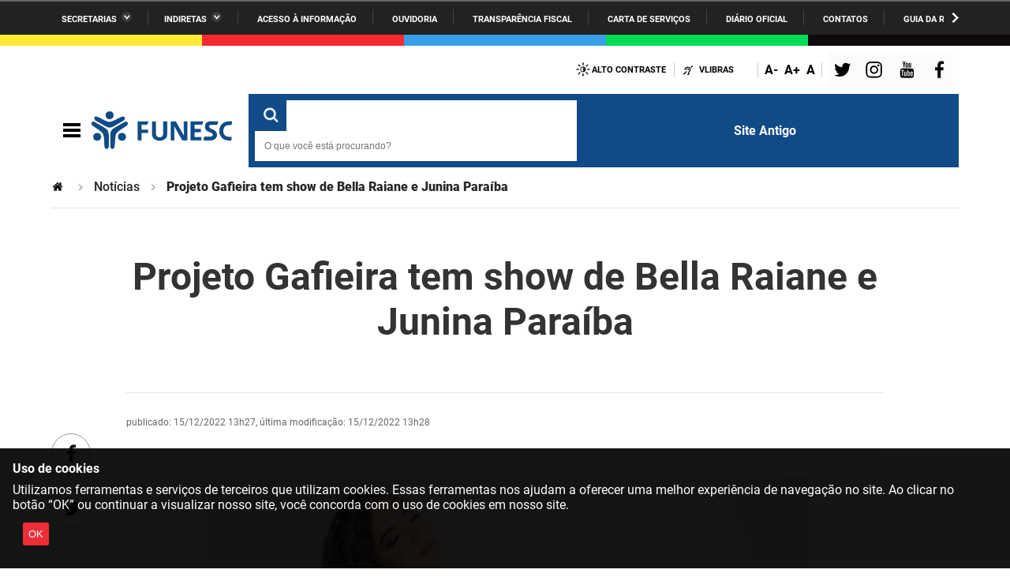

--- FILE ---
content_type: text/html;charset=utf-8
request_url: https://funesc.pb.gov.br/noticias/projeto-gafieira-tem-show-de-bella-raiane-e-junina-paraiba-sabado-dia-17
body_size: 23708
content:
<!DOCTYPE html>
<html xmlns="http://www.w3.org/1999/xhtml" lang="pt-br" xml:lang="pt-br">

<head>
    <meta http-equiv="Content-Type" content="text/html; charset=utf-8" />

    
        <base href="https://funesc.pb.gov.br/noticias/projeto-gafieira-tem-show-de-bella-raiane-e-junina-paraiba-sabado-dia-17/" /><!--[if lt IE 7]></base><![endif]-->
    

    
        <meta property="og:title" content="Projeto Gafieira tem show de Bella Raiane e Junina Paraíba" />
<meta property="og:description" content="" />
<meta property="og:type" content="article" />
<meta property="og:url" content="https://funesc.pb.gov.br/noticias/projeto-gafieira-tem-show-de-bella-raiane-e-junina-paraiba-sabado-dia-17" />
<meta property="og:image" content="https://funesc.pb.gov.br/noticias/projeto-gafieira-tem-show-de-bella-raiane-e-junina-paraiba-sabado-dia-17/bella-raiane1.jpg/@@images/6da6a91c-f812-4e70-ace9-b4ddaa210cbf.jpeg" />

  <meta property="og:image:height" content="370" />
  <meta property="og:image:width" content="768" />
  <meta property="og:image:type" content="image/jpeg" />

<meta property="og:locale" content="pt_BR" />
<meta property="og:site_name" content="Fundação Espaço Cultural  – FUNESC" />


  

  
  
  <script>
    (function() {
        var po = document.createElement('script');
        po.async = true;
        po.src = document.location.protocol + '//connect.facebook.net/pt_BR/all.js#xfbml=1';
        var head = document.getElementsByTagName('head')[0];
        head.appendChild(po);
    }());
    </script>



  

  <meta name="twitter:card" content="summary_large_image" />
  <meta name="twitter:site" content="@funescgovpb" />
  <meta name="twitter:dnt" content="on" />





<meta property="creator.productor" content=" " />



  
    <link rel="stylesheet" type="text/css" href="https://funesc.pb.gov.br/portal_css/Sunburst%20Theme/reset-cachekey-b35d6202ee5ed40534e4daf4ce9f5959.css" media="screen" />
    <link rel="stylesheet" type="text/css" href="https://funesc.pb.gov.br/portal_css/Sunburst%20Theme/base-cachekey-12d1092c01454f8ea94299c9ad30cc5b.css" />
    <style type="text/css" media="screen">@import url(https://funesc.pb.gov.br/portal_css/Sunburst%20Theme/resourceplone.app.jquerytools.dateinput-cachekey-7bbec1a61afe71363707d1c766ed104a.css);</style>
    <link rel="stylesheet" type="text/css" href="https://funesc.pb.gov.br/portal_css/Sunburst%20Theme/resourceplone.formwidget.datetimestyles-cachekey-f02e3d429b496e149fa8ada0b455eb2a.css" />
    <style type="text/css" media="screen">@import url(https://funesc.pb.gov.br/portal_css/Sunburst%20Theme/jquery.autocomplete-cachekey-659de12cc46ab08ec11821e9cd5eb57c.css);</style>
    <link rel="stylesheet" type="text/css" href="https://funesc.pb.gov.br/portal_css/Sunburst%20Theme/embedder-cachekey-adce7a60131fee66db013d9b6c7c3704.css" media="screen" />
    <style type="text/css" media="screen">@import url(https://funesc.pb.gov.br/portal_css/Sunburst%20Theme/resourcecollective.nitfnitf-cachekey-f795e85b3c28070b3f46838ecdd9ac2b.css);</style>
        <!--[if lt IE 8]>    
    
    <link rel="stylesheet" type="text/css" href="https://funesc.pb.gov.br/portal_css/Sunburst%20Theme/IEFixes-cachekey-231ed05d256a57f9c5c0d352fa715dbb.css" media="screen" />
        <![endif]-->
    
    <link rel="stylesheet" type="text/css" href="https://funesc.pb.gov.br/portal_css/Sunburst%20Theme/resourcesl_stylesheetssocial_like-cachekey-d1046664c0299183ac3af306fe6642db.css" />

  
  
    <script type="text/javascript" src="https://funesc.pb.gov.br/portal_javascripts/Sunburst%20Theme/resourceplone.app.jquery-cachekey-4cbdc796461072200e6618a5f4d11718.js"></script>
    <script type="text/javascript" src="https://funesc.pb.gov.br/portal_javascripts/Sunburst%20Theme/resourceplone.formwidget.recurrencejquery.tmpl-beta1-cachekey-4757c0d647de2c4dac56a2632b76f8a0.js"></script>
    <script type="text/javascript" src="https://funesc.pb.gov.br/portal_javascripts/Sunburst%20Theme/resourcecollective.coverjsmain-cachekey-cd0d6bac2dc5b341cdfe931c9822f3f2.js"></script>
    <script type="text/javascript" src="https://funesc.pb.gov.br/portal_javascripts/Sunburst%20Theme/resourcedropdown-menu-cachekey-38c2b5991a7a5e20037d21e00d7cd871.js"></script>



  <link rel="stylesheet" href="https://funesc.pb.gov.br/++resource++brasil.gov.agenda/brasilgovagenda-b80d378.css" />


  <script defer="defer" src="https://funesc.pb.gov.br/++resource++brasil.gov.agenda/brasilgovagenda-b80d378.js"></script>



  <link rel="stylesheet" href="https://funesc.pb.gov.br/++resource++brasil.gov.portal/brasilgovportal-6d27299.css" />


  <script defer="defer" src="https://funesc.pb.gov.br/++resource++brasil.gov.portal/brasilgovportal-6d27299.js"></script>


<title>Projeto Gafieira tem show de Bella Raiane e Junina Paraíba — Fundação Espaço Cultural  – FUNESC</title>

<link rel="http://purl.org/dc/terms/subject http://schema.org/about http://xmlns.com/foaf/0.1/primaryTopic" href="http://vocab.e.gov.br/2011/03/vcge#esquema" />
        
    <link rel="author" href="https://funesc.pb.gov.br/author/amanda.falcoa" title="Informações do Autor" />


    <link rel="canonical" href="https://funesc.pb.gov.br/noticias/projeto-gafieira-tem-show-de-bella-raiane-e-junina-paraiba-sabado-dia-17" />

    <link rel="shortcut icon" type="image/x-icon" href="https://funesc.pb.gov.br/favicon.ico" />
    <link rel="apple-touch-icon" href="https://funesc.pb.gov.br/touch_icon.png" />


<script type="text/javascript">
        jQuery(function($){
            if (typeof($.datepicker) != "undefined"){
              $.datepicker.setDefaults(
                jQuery.extend($.datepicker.regional['pt-BR'],
                {dateFormat: 'dd/mm/yy'}));
            }
        });
        </script>




    <link rel="search" href="https://funesc.pb.gov.br/@@search" title="Buscar neste site" />



        
        
        
        
        
      
    

        
        <meta name="generator" content="Plone - http://plone.org" />
    

  <meta charset="utf-8" />
  
  <meta content="width=device-width, initial-scale=1.0" name="viewport" />
  <!-- <link rel="apple-touch-icon" sizes="180x180"
    href="++theme++paraibaAzul2021/favicons/apple-touch-icon.png"> -->
  <!-- <link rel="icon" type="image/png" sizes="32x32"
    href="++theme++paraibaAzul2021/favicons/favicon-32x32.png"> -->
  <!-- <link rel="icon" type="image/png" sizes="16x16"
    href="++theme++paraibaAzul2021/favicons/favicon-16x16.png"> -->
  <link rel="manifest" href="/++theme++paraibaAzul2021/++theme++paraibaAzul2021/favicons/manifest.json" />
  <link rel="mask-icon" href="/++theme++paraibaAzul2021/++theme++paraibaAzul2021/favicons/safari-pinned-tab.svg" color="#00a300" />
  <meta name="msapplication-config" content="++theme++paraibaAzul2021/favicons/browserconfig.xml" />
  <meta name="theme-color" content="#00a300" />
  <script src="https://www.youtube.com/iframe_api"></script>
<link href="/++theme++paraibaAzul2021/++theme++paraibaAzul2021/brasilgovtemas-890d8b0.css" rel="stylesheet" /></head>

<body class="default-header-template template-view portaltype-collective-nitf-content site-portal_funesc section-noticias subsection-projeto-gafieira-tem-show-de-bella-raiane-e-junina-paraiba-sabado-dia-17 userrole-anonymous" id="" data-base-url="https://funesc.pb.gov.br/noticias/projeto-gafieira-tem-show-de-bella-raiane-e-junina-paraiba-sabado-dia-17" data-portal-url="https://funesc.pb.gov.br" dir="ltr"><div id="barra-identidade paraiba">
    <div id="barra-brasil">
      <div class="conteudo-escondido"> <a accesskey="1" href="#conteudo">Ir para o conteúdo</a> </div>
      <div class="conteudo-barra-brasil">
        <!-- <a href="http://www.brasil.gov.br/" class="pic-gov" title="GovBR">GovBR</a>  -->
        <span></span>
        <a href="javascript:window.barraIdentidade.scrollBarraEsquerda();" id="botao-seta-esquerda" class="botao-seta-esquerda"><i class="arrow right">Navegar para Esquerda</i></a>
        <nav id="menu-barra-brasil" onscroll="window.barraIdentidade.checkScrollBarra(this);">
          <ul class="lista-barra-brasil">
            <li class="list-item"> <a href="javascript:window.barraIdentidade.toggleServicosGoverno();" id="link-servicos" class="link-barra link-interno-barra link-baixo-barra">Secretarias</a> </li>
            <li class="espacador"></li>
            <li class="list-item"> <a href="javascript:window.barraIdentidade.toggleIndiretasGoverno();" id="link-indiretas" class="link-barra link-interno-barra link-baixo-barra">Indiretas</a> </li>
            <li class="espacador"></li>
            <li class="list-item"> <a href="https://sic.pb.gov.br/" class="link-barra link-externo-barra">Acesso à
                informação</a> </li>
            <li class="espacador"></li>
            <li class="list-item"> <a href="https://ouvidoria.pb.gov.br/" class="link-barra link-externo-barra">Ouvidoria</a> </li>
          <li class="espacador"></li>
            <li class="list-item"> <a href="https://transparencia.pb.gov.br/" class="link-barra link-externo-barra">Transparência Fiscal</a> </li>
            <li class="espacador"></li>
            <li class="list-item"> <a href="https://paraiba.pb.gov.br/carta-de-servicos" class="link-barra link-externo-barra">Carta de Serviços</a> </li>
            <li class="espacador"></li>
            <li class="list-item"> <a href="https://auniao.pb.gov.br/doe" class="link-barra link-externo-barra">Diário
                Oficial</a> </li>
            <li class="espacador"></li>
            <li class="list-item"> <a href="https://paraiba.pb.gov.br/contatos/" class="link-barra link-externo-barra">Contatos</a> </li>
            <li class="espacador"></li>
            <li class="list-item"> <a href="https://paraiba.pb.gov.br/guia-da-rede-de-enfrentamento-violencia-sexual" class="link-barra link-externo-barra">Guia da rede de enfrentamento à violência</a> </li>
          </ul>
        </nav>
        <a href="javascript:window.barraIdentidade.scrollBarra();" id="botao-seta-direita" class="botao-seta-direita"><i class="arrow right">Navegar para direita</i></a>
      </div>
      <div class="orgaos-governo-barra" id="servicos-governo-barra">
        <div>
          <ul>
            <li class="orgao-barra"> <a href="https://paraiba.pb.gov.br/diretas/secretaria-de-administracao">Administração</a> </li>
            <li class="orgao-barra"> <a href="https://paraiba.pb.gov.br/diretas/secretaria-de-administracao-penitenciaria">Administração
                Penitenciária </a> </li>
            <li class="orgao-barra"> <a href="https://paraiba.pb.gov.br/diretas/secretaria-de-agricultura-familiar-e-desenvolvimento-do-semiarido/">Agricultura
                Familiar e Desenvolvimento do Semiárido</a> </li>
            <li class="orgao-barra"> <a href="https://paraiba.pb.gov.br/diretas/casa-civil-do-governador/">Casa Civil do
                Governador</a> </li>
            <li class="orgao-barra"> <a href="https://paraiba.pb.gov.br/diretas/casa-militar-do-governador/">Casa Militar
                do Governador </a> </li>
            <li class="orgao-barra"> <a href="https://paraiba.pb.gov.br/diretas/secretaria-da-ciencia-tecnologia-inovacao-e-ensino-superior/">Ciência, Tecnologia, Inovação e Ensino Superior</a> </li>
            <li class="orgao-barra"> <a href="https://paraiba.pb.gov.br/diretas/secretaria-da-comunicacao-institucional/">Comunicação
                Institucional</a> </li>
            <li class="orgao-barra"> <a href="https://paraiba.pb.gov.br/diretas/controladoria-geral-do-estado/">Controladoria Geral do Estado
              </a> </li>
            <li class="orgao-barra"> <a href="https://paraiba.pb.gov.br/diretas/secretaria-da-cultura/">Cultura </a>
            </li>
            <li class="orgao-barra"> <a href="https://paraiba.pb.gov.br/diretas/secretaria-de-desenvolvimento-da-agropecuaria-e-pesca/">Desenvolvimento
                da Agropecuária e Pesca</a> </li>
            <li class="orgao-barra"> <a href="https://paraiba.pb.gov.br/diretas/secretaria-de-desenvolvimento-e-da-articulacao-municipal/">Desenvolvimento
                e da Articulação Municipal</a> </li>
            <li class="orgao-barra"> <a href="https://paraiba.pb.gov.br/diretas/secretaria-de-desenvolvimento-humano/">Desenvolvimento Humano</a>
            </li>
            <li class="orgao-barra"> <a href="https://paraiba.pb.gov.br/diretas/secretaria-da-educacao">Educação</a> </li>
            <li class="orgao-barra"> <a href="https://www.empreenderpb.pb.gov.br/">Empreender</a> </li>
            <li class="orgao-barra"> <a href="https://www.sefaz.pb.gov.br/">Secretaria de Fazenda</a>
              </li>
            <li class="orgao-barra"> <a href="https://paraiba.pb.gov.br/diretas/secretaria-de-governo/">Secretaria de
                Governo</a> </li>
            <li class="orgao-barra"> <a href="https://paraiba.pb.gov.br/diretas/secretaria-de-infraestrutura-e-dos-recursos-hidricos">Infraestrutura e dos Recursos Hídricos</a> </li>
            <li class="orgao-barra"> <a href="https://paraiba.pb.gov.br/diretas/secretaria-da-juventude-esporte-e-lazer/">Juventude, Esporte e
                Lazer</a> </li>
            <li class="orgao-barra"> <a href="https://paraiba.pb.gov.br/diretas/secretaria-do-meio-ambiente-e-sustentabilidade">Meio Ambiente e Sustentabilidade</a> </li>
            <li class="orgao-barra"> <a href="https://paraiba.pb.gov.br/diretas/secretaria-da-mulher-e-da-diversidade-humana/">Mulher e da
                Diversidade Humana</a> </li>
             
            <li class="orgao-barra"> <a href="https://paraiba.pb.gov.br/diretas/secretaria-de-planejamento-orcamento-e-gestao/">Planejamento,
                Orçamento e Gestão</a> </li>
            <li class="orgao-barra"> <a href="https://pge.pb.gov.br/">Procuradoria Geral do Estado</a> </li>
            <li class="orgao-barra"> <a href="https://paraiba.pb.gov.br/diretas/secretaria-de-representacao-institucional/">Representação
                Institucional</a> </li>
            <li class="orgao-barra"> <a href="https://paraiba.pb.gov.br/diretas/secretaria-da-saude/">Saúde </a> </li>
            <li class="orgao-barra"> <a href="https://paraiba.pb.gov.br/diretas/secretaria-da-seguranca-e-defesa-social/">Segurança e Defesa
                Social</a> </li>
            <li class="orgao-barra"> <a href="https://paraiba.pb.gov.br/diretas/secretaria-de-turismo-e-desenvolvimento-economico/">Turismo e
                Desenvolvimento Econômico</a> </li>
          </ul>
        </div>
      </div>
      <div class="orgaos-governo-barra" id="indiretas-governo-barra">
        <div>
          <ul>
            <li class="orgao-barra"> <a href="https://auniao.pb.gov.br/">A União</a> </li>
            <li class="orgao-barra"> <a href="http://www.aesa.pb.gov.br/aesa-website/">AESA</a> </li>
            <li class="orgao-barra"> <a href="https://arpb.pb.gov.br/">ARPB</a> </li>
            <li class="orgao-barra"> <a href="https://agevisa.pb.gov.br/">Agevisa</a> </li>
            <li class="orgao-barra"> <a href="https://www.cagepa.pb.gov.br/">Cagepa</a> </li>
            <li class="orgao-barra"> <a href="http://www.cehap.pb.gov.br/sitecehap/">Cehap</a> </li>
            <!-- <li class="orgao-barra"> <a href="https://paraiba.pb.gov.br/">Cendac</a> </li> -->
            <li class="orgao-barra"> <a href="http://www.cinep.pb.gov.br/portal/">Cinep</a> </li>
            <li class="orgao-barra"> <a href="https://codata.pb.gov.br/">Codata</a> </li>
            <li class="orgao-barra"> <a href="https://portodecabedelo.pb.gov.br/">Companhia Docas</a> </li>
            <li class="orgao-barra"> <a href="http://www.bombeiros.pb.gov.br/">Corpo de Bombeiros</a> </li>
            <li class="orgao-barra"> <a href="https://der.pb.gov.br/">DER</a> </li>
            <li class="orgao-barra"> <a href="https://detran.pb.gov.br/">DETRAN</a> </li>
            <li class="orgao-barra"> <a href="https://empaer.pb.gov.br/">EMPAER</a> </li>
            <li class="orgao-barra"> <a href="https://espep.pb.gov.br/">ESPEP</a> </li>
            <li class="orgao-barra"> <a href="https://epc.pb.gov.br/">EPC</a> </li>
            <li class="orgao-barra"> <a href="http://www.fac.pb.gov.br/index.php">FAC</a> </li>
            <li class="orgao-barra"> <a href="https://fapesq.rpp.br/">Fapesq</a> </li>
            <li class="orgao-barra"> <a href="https://fcja.pb.gov.br/">Fundação Casa de José Américo</a> </li>
            <li class="orgao-barra"> <a href="https://funad.pb.gov.br/">FUNAD</a> </li>
            <li class="orgao-barra"> <a href="https://fundac.pb.gov.br/">FUNDAC</a> </li>
            <li class="orgao-barra"> <a href="http://www.funes.pb.gov.br/">FUNES</a> </li>
            <li class="orgao-barra"> <a href="https://funesc.pb.gov.br/">FUNESC</a> </li>
            <li class="orgao-barra"> <a href="https://imeq.pb.gov.br/">IMEQ</a> </li>
            <li class="orgao-barra"> <a href="https://iass.pb.gov.br/">IASS</a> </li>
            <li class="orgao-barra"> <a href="https://iphaep.pb.gov.br/">IPHAEP</a> </li>
            <li class="orgao-barra"> <a href="https://jucep.pb.gov.br/">JUCEP</a> </li>
            <li class="orgao-barra"> <a href="https://lifesa.pb.gov.br/">LIFESA</a> </li>
            <li class="orgao-barra"> <a href="https://lotep.pb.gov.br/">LOTEP</a> </li>
            <li class="orgao-barra"> <a href="https://ouvidoria.pb.gov.br/">Ouvidoria Geral do Estado</a> </li>
            <li class="orgao-barra"> <a href="https://pap.pb.gov.br/">PAP</a> </li>
            <li class="orgao-barra"> <a href="https://pbgas.com.br/">PBGÁS</a> </li>
            <li class="orgao-barra"> <a href="https://pbsaude.pb.gov.br/">PB Saúde</a> </li>
            <li class="orgao-barra"> <a href="https://www.pbtur.pb.gov.br/">PBTUR</a> </li>
            <li class="orgao-barra"> <a href="http://www.pbprev.pb.gov.br/pbprev">PBPREV</a> </li>
            <li class="orgao-barra"> <a href="https://cooperar.pb.gov.br/">Projeto Cooperar</a> </li>
            <li class="orgao-barra"> <a href="https://www.procase.pb.gov.br/">PROCASE</a> </li>
            <li class="orgao-barra"> <a href="https://procon.pb.gov.br/">PROCON</a> </li>
            <li class="orgao-barra"> <a href="https://www.pm.pb.gov.br/portal/">Polícia Militar</a> </li>
            <li class="orgao-barra"> <a href="https://www.policiacivil.pb.gov.br/">Polícia Civil</a> </li>
            <li class="orgao-barra"> <a href="https://radiotabajara.pb.gov.br/">Rádio Tabajara</a> </li>
            <li class="orgao-barra"> <a href="https://sudema.pb.gov.br/">SUDEMA</a> </li>
            <li class="orgao-barra"> <a href="https://suplan.pb.gov.br/">SUPLAN</a> </li>
            <li class="orgao-barra"> <a href="https://uepb.edu.br/">UEPB</a> </li>
          </ul>
        </div>
      </div>
    </div>
  </div><ul id="skip-menu">
    <li><a accesskey="1" href="#content">Ir para o conteúdo</a></li>
    <li><a accesskey="2" href="#main-navigation">Ir para o menu</a></li>
    <li><a accesskey="3" href="#portal-searchbox">Ir para a busca</a></li>
    <li><a accesskey="4" href="#portal-footer">Ir para o rodapé</a></li>
  </ul><!-- User --><div class="divisoria-colorida-governo">
    <div class="cor-1"></div>
    <div class="cor-2"></div>
    <div class="cor-3"></div>
    <div class="cor-4"></div>
    <div class="cor-5"></div>
  </div><!-- Header --><header id="main-header">
    
    <div class="header-paraiba-wrapper">
      <div class="header-paraiba-acessibilidade--layout">
        <div class="header-accessibility">
          <ul>

    <li id="siteaction-contraste">
        <a href="#" accesskey="6">Alto Contraste</a>
    </li>
    <li id="siteaction-vlibras">
        <a href="http://www.vlibras.gov.br/" accesskey="">VLibras</a>
    </li>
</ul>
        </div>
        <div class="header-transparencia-acessebilidade--buttons">
          <div class="transparencia-acessebilidade-bt-fonte">
            <a href="javascript:$('body').css({'zoom':parseFloat($('body').css('zoom'))-0.1})">A-</a>
          </div>
          <div class="transparencia-acessebilidade-bt-fonte">
            <a href="javascript:$('body').css({'zoom':parseFloat($('body').css('zoom'))+0.1})">A+</a>
          </div>
          <div class="transparencia-acessebilidade-bt-fonte">
            <a href="javascript:$('body').css({'zoom':0})">A</a>
          </div>
        </div>
        <div class="navigation-redes navigation-cell">
          <ul class="portal-redes">
            
                <li class="portalredes-twitter portalredes-item">
                    <a href="https://www.twitter.com/funescgovpb">Twitter</a>
                </li>
            
                <li class="portalredes-instagram portalredes-item">
                    <a href="https://www.instagram.com/funescgovpb">Instagram</a>
                </li>
            
                <li class="portalredes-youtube portalredes-item">
                    <a href="https://www.youtube.com/tvfunesc">YouTube</a>
                </li>
            
                <li class="portalredes-facebook portalredes-item">
                    <a href="https://www.facebook.com/funescgovpb">Facebook</a>
                </li>
            
        </ul>
        </div>
        
      </div>
      <div class="header-paraiba-navegacao--layout">
        <div class="header-paraiba-navegacao-icones--layout">
          <!-- icones -->
          <div class="header-icons">
            <a class="ico-navegacao">Navegação</a>
          </div>
          <div id="logo">
            <a id="portal-logo" title="" href="https://funesc.pb.gov.br">
                        
                        <span id="logo-site">
                              <img src="[data-uri]" />
                        </span>
                        
                        
                        
            </a>
      </div>
        </div>
        <!-- Search -->
        <div class="header-paraiba-search--layout">
          <div id="portal-searchbox">

        

        <form id="nolivesearchGadget_form" action="https://funesc.pb.gov.br/@@busca">
            
            <fieldset class="LSBox">
                <legend class="hiddenStructure">O que você está procurando?</legend>
                <label class="hiddenStructure" for="nolivesearchGadget">O que você está procurando?</label>
                <div class="searchButton-wrapper">
                    <input class="searchButton" type="submit" value="O que você está procurando?" />
                </div>

                <input name="SearchableText" type="text" size="18" title="O que você está procurando?" placeholder="O que você está procurando?" class="searchField" id="nolivesearchGadget" />
                        

            </fieldset>

            
        </form>

        

    </div>
          <div id="logo2"></div>
          <div id="portal-searchbox-links">
            <div class="links-search">
              <ul class="links_form_search">
            <li>
                <a href="http://antigo.funesc.pb.gov.br/">Site Antigo</a>
            </li>
        </ul>
            </div>
          </div>
        </div>
      </div>
    </div>

    <!-- Main Menu -->
    <div class="navigation-wrapper">

      <div class="navigation-content">

        <nav id="main-navigation" class="navigation-cell">
          <ul class="list-navigation"><li id="portaltab-noticias" class=" selected"><a href="https://funesc.pb.gov.br/noticias" title="" class="noClick ">Notícias</a></li><li id="portaltab-conheca-a-funesc" class=" plain"><a href="https://funesc.pb.gov.br/conheca-a-funesc" title="" class="noClick ">Conheça a Funesc</a>
                <ul class="submenu">
                    <li class="teste-gabriel-2" id="portal-subtab-cine-bangue-programacao">

    

        <a href="https://funesc.pb.gov.br/conheca-a-funesc/cine-bangue-programacao" title="" class="state-published teste-gabriel-2">
            
            Cine Bangüê - Programação
        </a>

        
    
</li>

<li class="teste-gabriel-2" id="portal-subtab-organograma">

    

        <a href="https://funesc.pb.gov.br/conheca-a-funesc/organograma" title="" class="state-published teste-gabriel-2">
            
            Organograma
        </a>

        
    
</li>

<li class="teste-gabriel-2" id="portal-subtab-institucional">

    

        <a href="https://funesc.pb.gov.br/conheca-a-funesc/institucional" title="" class="state-published teste-gabriel-2">
            
            Corpo Dirigente
        </a>

        
    
</li>

<li class="teste-gabriel-2" id="portal-subtab-galeria-archidy-picado">

    

        <a href="https://funesc.pb.gov.br/conheca-a-funesc/galeria-archidy-picado" title="" class="state-published teste-gabriel-2">
            
            Galeria Archidy Picado
        </a>

        
    
</li>

<li class="teste-gabriel-2" id="portal-subtab-orquestra-sinfonica-da-paraiba">

    

        <a href="https://funesc.pb.gov.br/conheca-a-funesc/orquestra-sinfonica-da-paraiba" title="" class="state-published teste-gabriel-2">
            
            Orquestra Sinfônica da Paraíba
        </a>

        
    
</li>
                </ul>
            </li><li id="portaltab-editais" class=" plain"><a href="https://funesc.pb.gov.br/editais" title="" class="noClick ">Editais</a>
                <ul class="submenu">
                    <li class="teste-gabriel-2" id="portal-subtab-edital-de-ocupacao-dos-espacos-expositivos-2025">

    

        <a href="https://funesc.pb.gov.br/editais/edital-de-ocupacao-dos-espacos-expositivos-2025" title="Seleção pública de propostas de artes visuais para ocupação dos espaços expositivos da Funesc em 2025." class="state-published teste-gabriel-2">
            
            Edital de Ocupação dos Espaços Expositivos 2025
        </a>

        
    
</li>

<li class="teste-gabriel-2" id="portal-subtab-edital-mostra-matriz-2025">

    

        <a href="https://funesc.pb.gov.br/editais/edital-mostra-matriz-2025" title="" class="state-published teste-gabriel-2">
            
            Edital Mostra Matriz 2025
        </a>

        
    
</li>

<li class="teste-gabriel-2" id="portal-subtab-edital-ferias-funesc-janeiro-2025">

    

        <a href="https://funesc.pb.gov.br/editais/edital-ferias-funesc-janeiro-2025" title="" class="state-published teste-gabriel-2">
            
            Edital Férias Funesc - Janeiro/2025
        </a>

        
    
</li>

<li class="teste-gabriel-2" id="portal-subtab-edital-03-2024-selecao-de-monitores-bolsistas-para-escola-de-circo">

    

        <a href="https://funesc.pb.gov.br/editais/edital-03-2024-selecao-de-monitores-bolsistas-para-escola-de-circo" title="" class="state-published teste-gabriel-2">
            
            Edital 03-2024 - Seleção de monitores bolsistas para Escola de Circo
        </a>

        
    
</li>

<li class="teste-gabriel-2" id="portal-subtab-edital-01-2024-ocupacao-dos-espacos-expositivos">

    

        <a href="https://funesc.pb.gov.br/editais/edital-01-2024-ocupacao-dos-espacos-expositivos" title="" class="state-published teste-gabriel-2">
            
            Edital 01-2024 - Ocupação dos Espaços Expositivos
        </a>

        
    
</li>

<li class="teste-gabriel-2" id="portal-subtab-edital-02-2024-circuito-funesc-edital-matriz">

    

        <a href="https://funesc.pb.gov.br/editais/edital-02-2024-circuito-funesc-edital-matriz" title="" class="state-published teste-gabriel-2">
            
            Edital 02-2024 - Circuito Funesc - Edital Matriz
        </a>

        
    
</li>

<li class="teste-gabriel-2" id="portal-subtab-edital-ferias-funesc-2024">

    

        <a href="https://funesc.pb.gov.br/editais/edital-ferias-funesc-2024" title="Edital de seleção de propostas artísticas que devem compor a programação do Férias Funesc 2024" class="state-published teste-gabriel-2">
            
            Edital Férias Funesc 2024
        </a>

        
    
</li>

<li class="teste-gabriel-2" id="portal-subtab-edital-003-2023-ocupacao-dos-espacos-expositivos">

    

        <a href="https://funesc.pb.gov.br/editais/edital-003-2023-ocupacao-dos-espacos-expositivos" title="" class="state-published teste-gabriel-2">
            
            Edital 003/2023 - Ocupação dos Espaços Expositivos
        </a>

        
    
</li>

<li class="teste-gabriel-2" id="portal-subtab-edital-004-2023-caravana-interatos-2023-teatro-danca-e-circo">

    

        <a href="https://funesc.pb.gov.br/editais/edital-004-2023-caravana-interatos-2023-teatro-danca-e-circo" title="" class="state-published teste-gabriel-2">
            
            Edital 004/2023 - Caravana Interatos 2023 - Teatro, dança e circo
        </a>

        
    
</li>

<li class="teste-gabriel-2" id="portal-subtab-edital-de-selecao-para-bolsistas-ospb-e-osjpb-temporada-2023">

    

        <a href="https://funesc.pb.gov.br/editais/edital-de-selecao-para-bolsistas-ospb-e-osjpb-temporada-2023" title="" class="state-published teste-gabriel-2">
            
            EDITAL nº 020/2022 - Seleção para bolsistas OSPB e OSJPB - Temporada 2023
        </a>

        
    
</li>

<li class="teste-gabriel-2" id="portal-subtab-edital-premio-literario-jose-lins-do-rego-2022">

    

        <a href="https://funesc.pb.gov.br/editais/edital-premio-literario-jose-lins-do-rego-2022" title="" class="state-published teste-gabriel-2">
            
            Edital Prêmio Literário José Lins do Rego - 2022
        </a>

        
    
</li>

<li class="teste-gabriel-2" id="portal-subtab-edital-ndeg-015-2022-selecao-de-filmes-paraibanos-para-exibicao">

    

        <a href="https://funesc.pb.gov.br/editais/edital-ndeg-015-2022-selecao-de-filmes-paraibanos-para-exibicao" title="" class="state-published teste-gabriel-2">
            
            EDITAL N° 015/2022 - SELEÇÃO DE FILMES PARAIBANOS PARA EXIBIÇÃO
        </a>

        
    
</li>

<li class="teste-gabriel-2" id="portal-subtab-edital-ndeg-003-2022-para-selecao-de-artistas-visuais-na-modalidade-graffiti">

    

        <a href="https://funesc.pb.gov.br/editais/edital-ndeg-003-2022-para-selecao-de-artistas-visuais-na-modalidade-graffiti" title="" class="state-published teste-gabriel-2">
            
            EDITAL N° 003/2022 PARA SELEÇÃO DE ARTISTAS VISUAIS NA MODALIDADE GRAFFITI
        </a>

        
    
</li>

<li class="teste-gabriel-2" id="portal-subtab-edital-ndeg-004-2022-caravana-interatos-2022-2013-circo-danca-e-teatro">

    

        <a href="https://funesc.pb.gov.br/editais/edital-ndeg-004-2022-caravana-interatos-2022-2013-circo-danca-e-teatro" title="EDITAL N° 004/2022 de chamamento público para seleção de propostasde espetáculos e oficinas para compor a programação da Caravana Interatos 2022 nas linguagens artísticas de circo, dança e teatro" class="state-published teste-gabriel-2">
            
            EDITAL N° 004/2022 - CARAVANA INTERATOS 2022 – CIRCO, DANÇA E TEATRO
        </a>

        
    
</li>

<li class="teste-gabriel-2" id="portal-subtab-acoes-formativas-de-audiovisual-mes-das-mulheres">

    

        <a href="https://funesc.pb.gov.br/editais/acoes-formativas-de-audiovisual-mes-das-mulheres" title="" class="state-published teste-gabriel-2">
            
            Ações formativas de audiovisual - Mês das Mulheres
        </a>

        
    
</li>

<li class="teste-gabriel-2" id="portal-subtab-edital-008-2022-segunda-chamada-osjpb">

    

        <a href="https://funesc.pb.gov.br/editais/edital-008-2022-segunda-chamada-osjpb" title="" class="state-published teste-gabriel-2">
            
            Edital 008 2022  Segunda chamada OSJPB
        </a>

        
    
</li>

<li class="teste-gabriel-2" id="portal-subtab-edital-006-2022-panapana-novembro-das-artes-visuais-2022">

    

        <a href="https://funesc.pb.gov.br/editais/edital-006-2022-panapana-novembro-das-artes-visuais-2022" title="" class="state-published teste-gabriel-2">
            
            Edital 006.2022 - Panapaná - Novembro das Artes Visuais 2022
        </a>

        
    
</li>

<li class="teste-gabriel-2" id="portal-subtab-edital-ndeg-009-2022-selecao-para-orquestra-infantil-da-paraiba">

    

        <a href="https://funesc.pb.gov.br/editais/edital-ndeg-009-2022-selecao-para-orquestra-infantil-da-paraiba" title="" class="state-published teste-gabriel-2">
            
            EDITAL N° 009/2022 - SELEÇÃO PARA ORQUESTRA INFANTIL DA PARAÍBA
        </a>

        
    
</li>

<li class="teste-gabriel-2" id="portal-subtab-edital-010-selecao-coro-infantil-da-paraiba-2022">

    

        <a href="https://funesc.pb.gov.br/editais/edital-010-selecao-coro-infantil-da-paraiba-2022" title="Seleção de coristas para a temporada 2022 do Coro Infantil da Orquestra Sinfônica da Paraíba." class="state-published teste-gabriel-2">
            
            Edital nº 010/2022 - Coro Infantil da Paraíba 2022
        </a>

        
    
</li>

<li class="teste-gabriel-2" id="portal-subtab-edital-011-2022-mostra-sertao-em-cena">

    

        <a href="https://funesc.pb.gov.br/editais/edital-011-2022-mostra-sertao-em-cena" title="Seleção de espetáculos teatrais do sertão da Paraíba para apresentações em João Pessoa." class="state-published teste-gabriel-2">
            
            Edital nº 011/2022 - Mostra Sertão em Cena
        </a>

        
    
</li>

<li class="teste-gabriel-2" id="portal-subtab-edital-selecao-de-monitores-para-escola-livre-de-circo-djalma-buranhem">

    

        <a href="https://funesc.pb.gov.br/editais/edital-selecao-de-monitores-para-escola-livre-de-circo-djalma-buranhem" title="Seleção de monitores para as turmas baby, família, iniciante e intermediário da Escola Livre de Circo Djalma Buranhêm, no Espaço Cultural." class="state-published teste-gabriel-2">
            
            Edital nº 013/2022 - Escola Livre de Circo Djalma Buranhêm
        </a>

        
    
</li>

<li class="teste-gabriel-2" id="portal-subtab-edital-ndeg-012-2022-selecao-de-propostas-para-caravana-agosto-das-letras-2022">

    

        <a href="https://funesc.pb.gov.br/editais/edital-ndeg-012-2022-selecao-de-propostas-para-caravana-agosto-das-letras-2022" title="Seleção de propostas artísticas nas áreas de contação de histórias, saraus, oficinas literárias, oficina de histórias em quadrinhos e exibição de curta-metragem, para realização nas cidades de Pilar, Boqueirão, Taperoá, Sumé, Teixeira e Coremas." class="state-published teste-gabriel-2">
            
            Edital n° 012/2022 - Caravana Agosto das Letras 2022
        </a>

        
    
</li>

<li class="teste-gabriel-2" id="portal-subtab-edital-no-018-2022-2013-da-ocupacao-dos-boxes-da-funesc">

    

        <a href="https://funesc.pb.gov.br/editais/edital-no-018-2022-2013-da-ocupacao-dos-boxes-da-funesc" title="" class="state-published teste-gabriel-2">
            
            EDITAL Nº 018/2022 – DA OCUPAÇÃO DOS BOXES DA FUNESC
        </a>

        
    
</li>

<li class="teste-gabriel-2" id="portal-subtab-edital-de-convocacao-do-conselho-consultivo-do-cine-bangue">

    

        <a href="https://funesc.pb.gov.br/editais/edital-de-convocacao-do-conselho-consultivo-do-cine-bangue" title="FUNDAÇÃO ESPAÇO CULTURAL DA PARAÍBA - FUNESC&#13;&#10;EDITAL N° 019/2022 EDITAL DE CONVOCAÇÃO DO CONSELHO CONSULTIVO DO CINE&#13;&#10;BANGUÊ" class="state-published teste-gabriel-2">
            
            EDITAL DE CONVOCAÇÃO DO CONSELHO CONSULTIVO DO CINE BANGUÊ
        </a>

        
    
</li>

<li class="teste-gabriel-2" id="portal-subtab-resultado-edital-premio-jose-lins-do-rego">

    

        <a href="https://funesc.pb.gov.br/editais/resultado-edital-premio-jose-lins-do-rego" title="" class="state-published teste-gabriel-2">
            
            RESULTADO EDITAL PRÊMIO JOSÉ LINS DO RÊGO
        </a>

        
    
</li>

<li class="teste-gabriel-2" id="portal-subtab-edital-no-002-2023-selecao-de-monitores-bolsitas-para-escola-de-circo">

    

        <a href="https://funesc.pb.gov.br/editais/edital-no-002-2023-selecao-de-monitores-bolsitas-para-escola-de-circo" title="" class="state-published teste-gabriel-2">
            
            EDITAL Nº 002/2023 - Seleção de Monitores Bolsitas para Escola de Circo
        </a>

        
    
</li>

<li class="teste-gabriel-2" id="portal-subtab-edital-001-2023-circuito-funesc-mes-das-mulheres-2023">

    

        <a href="https://funesc.pb.gov.br/editais/edital-001-2023-circuito-funesc-mes-das-mulheres-2023" title="" class="state-published teste-gabriel-2">
            
            Edital 001.2023 - Circuito Funesc - Mês das Mulheres 2023
        </a>

        
    
</li>

<li class="teste-gabriel-2" id="portal-subtab-resultado-selecao-2013-curso-avancado-de-teatro-da-funesc">

    

        <a href="https://funesc.pb.gov.br/editais/resultado-selecao-2013-curso-avancado-de-teatro-da-funesc" title="" class="state-published teste-gabriel-2">
            
            RESULTADO SELEÇÃO – CURSO AVANÇADO DE TEATRO DA FUNESC
        </a>

        
    
</li>

<li class="teste-gabriel-2" id="portal-subtab-edital-005-2023-ferias-funesc-selecao-de-propostas-artisticas-de-artes-visuais-circo-danca-e-teatro">

    

        <a href="https://funesc.pb.gov.br/editais/edital-005-2023-ferias-funesc-selecao-de-propostas-artisticas-de-artes-visuais-circo-danca-e-teatro" title="Seleção de propostas artísticas de artes visuais, circo, dança e teatro" class="state-published teste-gabriel-2">
            
            Edital 005/2023 - Férias Funesc
        </a>

        
    
</li>

<li class="teste-gabriel-2" id="portal-subtab-edital-006-2023-selecao-de-monitores-bolsistas-de-teatro">

    

        <a href="https://funesc.pb.gov.br/editais/edital-006-2023-selecao-de-monitores-bolsistas-de-teatro" title="" class="state-published teste-gabriel-2">
            
            Edital 006/2023 - Seleção de monitores bolsistas de teatro
        </a>

        
    
</li>

<li class="teste-gabriel-2" id="portal-subtab-edital-007-2023-agosto-das-letras-2023">

    

        <a href="https://funesc.pb.gov.br/editais/edital-007-2023-agosto-das-letras-2023" title="" class="state-published teste-gabriel-2">
            
            Edital 007/2023 - Agosto das Letras 2023
        </a>

        
    
</li>

<li class="teste-gabriel-2" id="portal-subtab-edital-008-2023-premio-literario-jose-lins-do-rego">

    

        <a href="https://funesc.pb.gov.br/editais/edital-008-2023-premio-literario-jose-lins-do-rego" title="" class="state-published teste-gabriel-2">
            
            Edital 008/2023 - Prêmio Literário José Lins do Rego
        </a>

        
    
</li>

<li class="teste-gabriel-2" id="portal-subtab-edital-009-2023-panapana-novembro-das-artes-visuais">

    

        <a href="https://funesc.pb.gov.br/editais/edital-009-2023-panapana-novembro-das-artes-visuais" title="" class="state-published teste-gabriel-2">
            
            Edital 009.2023 - Panapaná - Novembro das Artes Visuais
        </a>

        
    
</li>

<li class="teste-gabriel-2" id="portal-subtab-instrucao-normativa">

    

        <a href="https://funesc.pb.gov.br/editais/instrucao-normativa" title="A Funesc torna público que, a partir do dia 10 de julho de 2023, é obrigatório a esta Fundação realizar a retenção de Imposto de Renda de Pessoa Jurídica. O procedimento cumpre a determinação expressa na Instrução Normativa nº 001/2023/SEFAZ  de 06 de julho de 2023, veiculada no DOE de 07/07/2023. São exceções: MEI,  e OPTANTE DO SIMPLES NACIONAL, ENTIDADES SEM FINS LUCRATIVOS e ISENTOS, sendo estes três últimos casos, aplicados mediante apresentação de declaração, cujos modelos estão na Instrução Normativa da Receita Federal do Brasil nº 1234, de 11/01/2012." class="state-published teste-gabriel-2">
            
            Instrução normativa nº 001/2023/SEFAZ
        </a>

        
    
</li>

<li class="teste-gabriel-2" id="portal-subtab-cadastro-de-municipios-para-acoes-no-ano-de-2024">

    

        <a href="https://funesc.pb.gov.br/editais/cadastro-de-municipios-para-acoes-no-ano-de-2024" title="" class="state-published teste-gabriel-2">
            
            Cadastro de municípios para ações no ano de 2024
        </a>

        
    
</li>

<li class="teste-gabriel-2" id="portal-subtab-curta-bangue-edital-de-selecao-de-curtas-metragens-1">

    

        <a href="https://funesc.pb.gov.br/editais/curta-bangue-edital-de-selecao-de-curtas-metragens-1" title="Curta Bangüê - Edital de seleção de curtas-metragens" class="state-published teste-gabriel-2">
            
            Curta Bangüê - Edital de seleção de curtas-metragens
        </a>

        
    
</li>

<li class="teste-gabriel-2" id="portal-subtab-edital-no-021-2023-selecao-para-bolsistas-ospb-e-osjpb-temporada-2024">

    

        <a href="https://funesc.pb.gov.br/editais/edital-no-021-2023-selecao-para-bolsistas-ospb-e-osjpb-temporada-2024" title="" class="state-published teste-gabriel-2">
            
            EDITAL 012/2023 - Seleção para bolsistas OSPB e OSJPB - Temporada 2024
        </a>

        
    
</li>

<li class="teste-gabriel-2" id="portal-subtab-edital-011-2023-selecao-de-cantores-solistas">

    

        <a href="https://funesc.pb.gov.br/editais/edital-011-2023-selecao-de-cantores-solistas" title="" class="state-published teste-gabriel-2">
            
            Edital 011/2023 - Seleção de cantores solistas
        </a>

        
    
</li>

<li class="teste-gabriel-2" id="portal-subtab-edital-04-2024-selecao-de-poetas-repentistas">

    

        <a href="https://funesc.pb.gov.br/editais/edital-04-2024-selecao-de-poetas-repentistas" title="" class="state-published teste-gabriel-2">
            
            Edital 04-2024 - Seleção de Poetas Repentistas
        </a>

        
    
</li>

<li class="teste-gabriel-2" id="portal-subtab-cadastramento-de-artistas-e-grupos">

    

        <a href="https://funesc.pb.gov.br/editais/cadastramento-de-artistas-e-grupos" title="" class="state-published teste-gabriel-2">
            
            Cadastramento de artistas e grupos
        </a>

        
    
</li>

<li class="teste-gabriel-2" id="portal-subtab-chamamento-publico-edital-de-credenciamento-ndeg-001-2024-fornecimento-de-vale-refeicao">

    

        <a href="https://funesc.pb.gov.br/editais/chamamento-publico-edital-de-credenciamento-ndeg-001-2024-fornecimento-de-vale-refeicao" title="" class="state-published teste-gabriel-2">
            
            Chamamento público Edital de Credenciamento N° 001/2024 - Fornecimento de vale-refeição
        </a>

        
    
</li>

<li class="teste-gabriel-2" id="portal-subtab-edital-ocupacao-espaco-expositivo-alice-vinagre">

    

        <a href="https://funesc.pb.gov.br/editais/edital-ocupacao-espaco-expositivo-alice-vinagre" title="" class="state-published teste-gabriel-2">
            
            Edital Ocupação Espaço Expositivo Alice Vinagre
        </a>

        
    
</li>

<li class="teste-gabriel-2" id="portal-subtab-edital-ndeg-006-2024-caravana-interatos-2024-selecao-de-espetaculos-e-oficinas">

    

        <a href="https://funesc.pb.gov.br/editais/edital-ndeg-006-2024-caravana-interatos-2024-selecao-de-espetaculos-e-oficinas" title="" class="state-published teste-gabriel-2">
            
            EDITAL N° 006/2024 - Caravana Interatos 2024 - Seleção de Espetáculos e Oficinas
        </a>

        
    
</li>

<li class="teste-gabriel-2" id="portal-subtab-edital-ndeg-007-2024-2018juventudes-nas-letras2019-2024">

    

        <a href="https://funesc.pb.gov.br/editais/edital-ndeg-007-2024-2018juventudes-nas-letras2019-2024" title="" class="state-published teste-gabriel-2">
            
            EDITAL N° 007/2024  - ‘Juventudes nas Letras’ 2024
        </a>

        
    
</li>

<li class="teste-gabriel-2" id="portal-subtab-edital-ndeg-004-2024-selecao-de-musicos-bolsistas-da-orquestra-sinfonica-jovem-da-paraiba-2013-temporada-2024-segunda-chamada">

    

        <a href="https://funesc.pb.gov.br/editais/edital-ndeg-004-2024-selecao-de-musicos-bolsistas-da-orquestra-sinfonica-jovem-da-paraiba-2013-temporada-2024-segunda-chamada" title="" class="state-published teste-gabriel-2">
            
            EDITAL N° 004/2024 - Seleção de músicos bolsistas da OSJPB – Temporada 2024 - Segunda chamada
        </a>

        
    
</li>

<li class="teste-gabriel-2" id="portal-subtab-edital-008-2024-selecao-de-propostas-artisticas-para-programacao-musical-do-38o-salao-de-artesanato-paraibano">

    

        <a href="https://funesc.pb.gov.br/editais/edital-008-2024-selecao-de-propostas-artisticas-para-programacao-musical-do-38o-salao-de-artesanato-paraibano" title="" class="state-published teste-gabriel-2">
            
            Edital 008/2024 - Seleção de propostas artísticas para programação musical do 38º Salão de Artesanato Paraibano
        </a>

        
    
</li>

<li class="teste-gabriel-2" id="portal-subtab-edital-009-2024-selecao-de-monitores-bolsistas-para-cursos-de-teatro">

    

        <a href="https://funesc.pb.gov.br/editais/edital-009-2024-selecao-de-monitores-bolsistas-para-cursos-de-teatro" title="" class="state-published teste-gabriel-2">
            
            Edital 009/2024 - Seleção de monitores bolsistas para cursos de teatro
        </a>

        
    
</li>

<li class="teste-gabriel-2" id="portal-subtab-edital-010-2024-ferias-funesc-junho-julho">

    

        <a href="https://funesc.pb.gov.br/editais/edital-010-2024-ferias-funesc-junho-julho" title="" class="state-published teste-gabriel-2">
            
            Edital 010-2024 -  Férias Funesc junho/julho
        </a>

        
    
</li>

<li class="teste-gabriel-2" id="portal-subtab-edital-agosto-das-letras-2024-selecao-de-propostas">

    

        <a href="https://funesc.pb.gov.br/editais/edital-agosto-das-letras-2024-selecao-de-propostas" title="" class="state-published teste-gabriel-2">
            
            Edital Agosto das Letras 2024 - Seleção de Propostas
        </a>

        
    
</li>

<li class="teste-gabriel-2" id="portal-subtab-concurso-literario-jose-lins-do-rego-2024">

    

        <a href="https://funesc.pb.gov.br/editais/concurso-literario-jose-lins-do-rego-2024" title="" class="state-published teste-gabriel-2">
            
            Concurso Literário José Lins do Rego - 2024
        </a>

        
    
</li>

<li class="teste-gabriel-2" id="portal-subtab-resolucao-001-2024-pauta-montagem-estendida-teatro-paulo-pontes-1">

    

        <a href="https://funesc.pb.gov.br/editais/resolucao-001-2024-pauta-montagem-estendida-teatro-paulo-pontes-1" title="" class="state-published teste-gabriel-2">
            
            Resolução 001-2024 - Pauta - Montagem estendida - Teatro Paulo Pontes
        </a>

        
    
</li>

<li class="teste-gabriel-2" id="portal-subtab-edital-festival-pretitudes-2024">

    

        <a href="https://funesc.pb.gov.br/editais/edital-festival-pretitudes-2024" title="" class="state-published teste-gabriel-2">
            
            Edital Festival Pretitudes 2024
        </a>

        
    
</li>

<li class="teste-gabriel-2" id="portal-subtab-panapana-2024-novembro-das-artes-visuais-1">

    

        <a href="https://funesc.pb.gov.br/editais/panapana-2024-novembro-das-artes-visuais-1" title="" class="state-published teste-gabriel-2">
            
            Panapaná 2024 - Novembro das Artes Visuais no Pretitudes
        </a>

        
    
</li>

<li class="teste-gabriel-2" id="portal-subtab-edital-curta-bangue-edicao-ii-2024">

    

        <a href="https://funesc.pb.gov.br/editais/edital-curta-bangue-edicao-ii-2024" title="" class="state-published teste-gabriel-2">
            
            Edital Curta Bangüê Edição II - 2024
        </a>

        
    
</li>

<li class="teste-gabriel-2" id="portal-subtab-edital-selecao-de-poetas-repentistas">

    

        <a href="https://funesc.pb.gov.br/editais/edital-selecao-de-poetas-repentistas" title="" class="state-published teste-gabriel-2">
            
            Edital Seleção de Poetas Repentistas - 2025
        </a>

        
    
</li>

<li class="teste-gabriel-2" id="portal-subtab-edital-selecao-orquestra-infantil-da-paraiba-oiepb">

    

        <a href="https://funesc.pb.gov.br/editais/edital-selecao-orquestra-infantil-da-paraiba-oiepb" title="" class="state-published teste-gabriel-2">
            
            Edital Seleção Orquestra Infantil da Paraíba (OIEPB)
        </a>

        
    
</li>

<li class="teste-gabriel-2" id="portal-subtab-edital-caravana-interatos-2025">

    

        <a href="https://funesc.pb.gov.br/editais/edital-caravana-interatos-2025" title="" class="state-published teste-gabriel-2">
            
            Edital Caravana Interatos 2025
        </a>

        
    
</li>

<li class="teste-gabriel-2" id="portal-subtab-edital-de-selecao-orquestra-sinfonica-jovem-da-paraiba">

    

        <a href="https://funesc.pb.gov.br/editais/edital-de-selecao-orquestra-sinfonica-jovem-da-paraiba" title="" class="state-published teste-gabriel-2">
            
            Edital de Seleção Orquestra Sinfônica Jovem da Paraíba
        </a>

        
    
</li>

<li class="teste-gabriel-2" id="portal-subtab-edital-selecao-de-estagiarios-2025">

    

        <a href="https://funesc.pb.gov.br/editais/edital-selecao-de-estagiarios-2025" title="" class="state-published teste-gabriel-2">
            
            Edital Seleção de Estagiários - 2025
        </a>

        
    
</li>

<li class="teste-gabriel-2" id="portal-subtab-edital-selecao-de-monitores-bolsitas-para-cursos-de-teatro-2025">

    

        <a href="https://funesc.pb.gov.br/editais/edital-selecao-de-monitores-bolsitas-para-cursos-de-teatro-2025" title="" class="state-published teste-gabriel-2">
            
            Edital Seleção de Monitores Bolsitas para Cursos de Teatro - 2025
        </a>

        
    
</li>

<li class="teste-gabriel-2" id="portal-subtab-oficinas_dia_do_teatro_e_do_circo">

    

        <a href="https://funesc.pb.gov.br/editais/oficinas_dia_do_teatro_e_do_circo" title="" class="state-published teste-gabriel-2">
            
            Inscrições para oficinas - Dia do Teatro e do Circo 2025
        </a>

        
    
</li>

<li class="teste-gabriel-2" id="portal-subtab-inscricoes-para-oficinas-dia-do-teatro-e-do-circo-2025">

    

        <a href="https://funesc.pb.gov.br/editais/inscricoes-para-oficinas-dia-do-teatro-e-do-circo-2025" title="" class="state-published teste-gabriel-2">
            
            Inscrições para oficinas - Dia do Teatro e do Circo 2025
        </a>

        
    
</li>

<li class="teste-gabriel-2" id="portal-subtab-edital-agosto-das-letras-2025-quadrinhos-intuados">

    

        <a href="https://funesc.pb.gov.br/editais/edital-agosto-das-letras-2025-quadrinhos-intuados" title="Dúvidas: agostodasletrasfunesc@gmail.com" class="state-published teste-gabriel-2">
            
            Edital Agosto das Letras 2025 + Quadrinhos Intuados
        </a>

        
    
</li>

<li class="teste-gabriel-2" id="portal-subtab-edital-circuito-hip-hop-2025">

    

        <a href="https://funesc.pb.gov.br/editais/edital-circuito-hip-hop-2025" title="Dúvidas e outras informações: circuitohp@gmail.com" class="state-published teste-gabriel-2">
            
            Edital Circuito Hip-Hop 2025
        </a>

        
    
</li>

<li class="teste-gabriel-2" id="portal-subtab-copy_of_edital-selecao-de-monitores-bolsitas-para-cursos-de-teatro-2025">

    

        <a href="https://funesc.pb.gov.br/editais/copy_of_edital-selecao-de-monitores-bolsitas-para-cursos-de-teatro-2025" title="" class="state-published teste-gabriel-2">
            
            Edital Seleção de Monitores Bolsitas para Cursos de Teatro - 2025
        </a>

        
    
</li>

<li class="teste-gabriel-2" id="portal-subtab-edital-premio-literario-juventudes-nas-letras">

    

        <a href="https://funesc.pb.gov.br/editais/edital-premio-literario-juventudes-nas-letras" title="Dúvidas:  juventudesnasletras@gmail.com" class="state-published teste-gabriel-2">
            
            Edital Prêmio Literário Juventudes nas Letras
        </a>

        
    
</li>

<li class="teste-gabriel-2" id="portal-subtab-edital-premio-literario-jose-lins-do-rego-edicoes-funesc-2025">

    

        <a href="https://funesc.pb.gov.br/editais/edital-premio-literario-jose-lins-do-rego-edicoes-funesc-2025" title="Dúvidas: premioliterariozelinsdorego@gmail.com" class="state-published teste-gabriel-2">
            
            Edital Prêmio Literário José Lins do Rego - Edições Funesc 2025
        </a>

        
    
</li>

<li class="teste-gabriel-2" id="portal-subtab-ratificacoes">

    

        <a href="https://funesc.pb.gov.br/editais/ratificacoes" title="" class="state-published teste-gabriel-2">
            
            Ratificações
        </a>

        
    
</li>

<li class="teste-gabriel-2" id="portal-subtab-resolucao-no-001-2025-conselho-diretor-1">

    

        <a href="https://funesc.pb.gov.br/editais/resolucao-no-001-2025-conselho-diretor-1" title="" class="state-published teste-gabriel-2">
            
            RESOLUÇÃO Nº 001/2025 - Conselho Diretor
        </a>

        
    
</li>

<li class="teste-gabriel-2" id="portal-subtab-mostra-una-solos-de-danca-em-processo-2025">

    

        <a href="https://funesc.pb.gov.br/editais/mostra-una-solos-de-danca-em-processo-2025" title="Dúvidas e e outras informações: unafunesc@gmail.com" class="state-published teste-gabriel-2">
            
            MOSTRA UNA - SOLOS DE DANÇA EM PROCESSO 2025
        </a>

        
    
</li>

<li class="teste-gabriel-2" id="portal-subtab-edital-panapana-novembro-das-artes-visuais-2025">

    

        <a href="https://funesc.pb.gov.br/editais/edital-panapana-novembro-das-artes-visuais-2025" title="E-mail para tirar dúvidas: panapana2025funesc@gmail.com" class="state-published teste-gabriel-2">
            
            Edital Panapaná - Novembro das Artes Visuais 2025
        </a>

        
    
</li>

<li class="teste-gabriel-2" id="portal-subtab-edital-pretitudes">

    

        <a href="https://funesc.pb.gov.br/editais/edital-pretitudes" title="E-mail para dúvidas: pretitudesfunesc@gmail.com." class="state-published teste-gabriel-2">
            
            Edital Pretitudes
        </a>

        
    
</li>

<li class="teste-gabriel-2" id="portal-subtab-edital-curta-bangue">

    

        <a href="https://funesc.pb.gov.br/editais/edital-curta-bangue" title="" class="state-published teste-gabriel-2">
            
            Edital Curta Bangüê III
        </a>

        
    
</li>

<li class="teste-gabriel-2" id="portal-subtab-agendamento-de-pauta-2026-1">

    

        <a href="https://funesc.pb.gov.br/editais/agendamento-de-pauta-2026-1" title="" class="state-published teste-gabriel-2">
            
            Agendamento de pauta 2026
        </a>

        
    
</li>

<li class="teste-gabriel-2" id="portal-subtab-edital-ferias-funesc-janeiro-2026">

    

        <a href="https://funesc.pb.gov.br/editais/edital-ferias-funesc-janeiro-2026" title="Dúvidas e informações adicionais podem ser esclarecidas pelo e-mail feriasfunesc@gmail.com." class="state-published teste-gabriel-2">
            
            Edital Férias Funesc - janeiro/2026
        </a>

        
    
</li>

<li class="teste-gabriel-2" id="portal-subtab-cadastramento-de-municipios-2026">

    

        <a href="https://funesc.pb.gov.br/editais/cadastramento-de-municipios-2026" title="" class="state-published teste-gabriel-2">
            
            Cadastramento de municípios 2026
        </a>

        
    
</li>
                </ul>
            </li><li id="portaltab-institucional" class=" plain"><a href="https://funesc.pb.gov.br/institucional" title="" class="noClick ">Institucional</a>
                <ul class="submenu">
                    <li class="teste-gabriel-2" id="portal-subtab-missao-visao-e-valores">

    

        <a href="https://funesc.pb.gov.br/institucional/missao-visao-e-valores" title="" class="state-published teste-gabriel-2">
            
            Missão, Visão e Valores
        </a>

        
    
</li>

<li class="teste-gabriel-2" id="portal-subtab-legislacoes">

    

        <a href="https://funesc.pb.gov.br/institucional/legislacoes" title="" class="state-published teste-gabriel-2">
            
            Legislações
        </a>

        
    
</li>

<li class="teste-gabriel-2" id="portal-subtab-plano-de-contratacao-anual-2024-pca-funesc">

    

        <a href="https://funesc.pb.gov.br/institucional/plano-de-contratacao-anual-2024-pca-funesc" title="" class="state-published teste-gabriel-2">
            
            Plano de Contratação Anual 2024 - PCA Funesc
        </a>

        
    
</li>
                </ul>
            </li></ul>
          <div class="navigation-redes navigation-cell">
            <h4>Redes Sociais</h4>
            <ul class="portal-redes">
            
                <li class="portalredes-twitter portalredes-item">
                    <a href="https://www.twitter.com/funescgovpb">Twitter</a>
                </li>
            
                <li class="portalredes-instagram portalredes-item">
                    <a href="https://www.instagram.com/funescgovpb">Instagram</a>
                </li>
            
                <li class="portalredes-youtube portalredes-item">
                    <a href="https://www.youtube.com/tvfunesc">YouTube</a>
                </li>
            
                <li class="portalredes-facebook portalredes-item">
                    <a href="https://www.facebook.com/funescgovpb">Facebook</a>
                </li>
            
        </ul>

          </div>
        </nav>


      </div>
    </div>
    <div class="header-paraiba-wrapper">
      <div class="header-paraiba links-destaque">
        <ul id="portal-services">
        
    </ul>
      </div>
    </div>
  </header><div id="custom_menu_2"></div><div id="portal-breadcrumbs">
    <span id="breadcrumbs-you-are-here">Você está aqui:</span>
    <span id="breadcrumbs-home">
        <a href="https://funesc.pb.gov.br">Página Inicial</a>
        <span class="breadcrumbSeparator">
            &gt;
            
        </span>
    </span>
    <span dir="ltr" id="breadcrumbs-1">
        
            <a href="https://funesc.pb.gov.br/noticias">Notícias</a>
            <span class="breadcrumbSeparator">
                &gt;
                
            </span>
            
         
    </span>
    <span dir="ltr" id="breadcrumbs-2">
        
            
            
            <span id="breadcrumbs-current">Projeto Gafieira tem show de Bella Raiane e Junina Paraíba</span>
         
    </span>

</div><div id="wrapper">


    <!-- Columns -->


    <div id="main">
      

      <main id="main-content" role="main">

            <div id="viewlet-above-content">
</div>

            
                <div class="">

                    

                    

    <dl class="portalMessage info" id="kssPortalMessage" style="display:none">
        <dt>Info</dt>
        <dd></dd>
    </dl>

    


                    
                        <div id="content">

                            

                            
      <article vocab="http://schema.org/" typeof="Article" prefix="rnews: http://iptc.org/std/rNews/2011-10-07#">
        

        <p property="rnews:articleSection" class="section">Notícias</p>
        <p property="rnews:alternativeHeadline" class="nitfSubtitle"></p>
        <h1 property="rnews:headline" class="documentFirstHeading">Projeto Gafieira tem show de Bella Raiane e Junina Paraíba</h1>

        <div id="viewlet-social-like" style="display:none" class="horizontal">
  
    <div class="sociallike-network-facebook">
      


    </div>
  
    <div class="sociallike-network-twitter">
      <!-- Twitter -->
<a class="slPrivacy" href="https://twitter.com/intent/tweet?url=https%3A%2F%2Ffunesc.pb.gov.br%2Fnoticias%2Fprojeto-gafieira-tem-show-de-bella-raiane-e-junina-paraiba-sabado-dia-17&amp;text=Projeto+Gafieira+tem+show+de+Bella+Raiane+e+Junina+Para%C3%ADba&amp;via=funescgovpb" title="Tweet (abre em uma nova janela)" onclick="javascript:window.open(this.href, '', 'menubar=no,toolbar=no,resizable=yes,scrollbars=yes,height=600,width=600');return false;">
  <img src="https://funesc.pb.gov.br/++resource++sl_images/share-twitter.png" alt="Tweet" />
</a>

    </div>
  
</div>

<div class="documentByLine" id="plone-document-byline">
  

  

  
  <span class="documentPublished">
    <span>publicado</span>:
    <span property="rnews:datePublished">15/12/2022 13h27</span>,
  </span>

  <span class="documentModified">
    <span>última modificação</span>:
    <span property="rnews:dateModified">15/12/2022 13h28</span>
  </span>
  

  

  

  

  

</div>


        <div property="rnews:description" class="documentDescription"></div>

        <div id="media">
  <img src="https://funesc.pb.gov.br/noticias/projeto-gafieira-tem-show-de-bella-raiane-e-junina-paraiba-sabado-dia-17/bella-raiane1.jpg/@@images/6da6a91c-f812-4e70-ace9-b4ddaa210cbf.jpeg" alt="BELLA RAIANE1.jpg" title="BELLA RAIANE1.jpg" height="370" width="768" />
  <p class="discreet">
    
    
    
  </p>
</div>


        <div id="content-core">
          
            

            <div id="parent-fieldname-text" class="">
              <div property="rnews:articleBody"><p>A Fundação Espaço Cultural da Paraíba (Funesc) realiza, no próximo sábado, dia 17, mais uma edição do projeto Gafieira. A atração será Bella Raiane. Apresentação gratuita começa às 18h, no Teatro de Arena do Espaço Cultural José Lins do Rego, no bairro de Tambauzinho, em João Pessoa. Comum nos subúrbios cariocas, a gafieira é associada aos bailes populares, tendo o samba, o arrasta-pé e a boêmia como raízes.</p>
<p>Bella Raiane cantará acompanhada de uma banda formada por Gilson Machado (Bateria), Júnior Blaw (Baixo), Donizete Ferreira (Zabumba e Pandeiro) e Otacílio Feitosa (Percussão). No repertório, canções autorais da paraibana e também sucessos nacionais. Logo nos primeiros acordes, a plateia vai perceber que “num instante a gafieira virou um forró”!</p>
<p>“Vamos tocar forró! O repertório terá, inclusive, duas músicas autorais: Forró Mimoso e Me Encantei. Composições minhas. E o show também terá clássicos do forró, com canções de Dominguinhos, Luiz Gonzaga, Anastácia, Santanna e Trio Nordestino”, disse Bella.</p>
<p>Ela acrescentou que não faltarão na apresentação músicas de paraibanos e ‘paraibanados’ que enriquecem a cena musical de nosso Estado e do País, como Flávio José. Os saudosos Jackson do Pandeiro, Genival Lacerda, Pinto do Acordeon e Marinês também estão no repertório.</p>
<p>Outra atração desta edição do projeto Gafieira, a Junina Paraíba existe desde 1997, em João Pessoa. Essa quadrilha foi Campeã Municipal em 2001 e 2002, além de vice-campeã municipal em 2004 e campeã estadual em 2009. Seus integrantes estarão participando da festa, dançando ao som do show de Bella Raiane e em apresentação solo.</p>
<p>Projeto Gafieira foi iniciado em outubro deste ano e já recebeu nomes como Os Fulano, Maria Sem Vergonha, Helton Souza, Pagode do Meu Agrado e Escola de Samba Unidos do Róger. Edição especial do projeto festejou os 90 anos de Zé Katimba, dia 11 de novembro, com um show do artista paraibano. Esta mesma edição contou com a participação de Mirandinha Sambista, Zé Inácio, Coco de Oxum, Ana do Coco e Vó Mera, além da Escola de Samba Império do Samba.</p>
<p>Um ponto de destaque do projeto é o incentivo para que a população possa conhecer o Espaço Cultural, além de ocupar a área externa, oferecendo uma atração ao público que frequenta o local nos finais de semana. As edições revezam personalidades do samba ou forró, além de escolas de dança convidadas para promover interação entre dançarinos profissionais e o público.</p>
<p><b>Bella Raiane -</b> Sanfoneira, cantora, compositora, multiinstrumentista e professora, Bella Raiane é natural de Cajazeiras, sertão paraibano. Ela deu seus primeiros passos na música ainda criança sob a influência do pai, zabumbeiro e pandeirista.</p>
<p>Chegando a João Pessoa, participou do projeto social PRIMA como violinista, iniciando sua carreira profissional no grupo Fulô Mimosa, Orquestra de Violões da Paraíba e posteriormente na Orquestra Sanfônica Balaio Nordeste.</p>
<p>Apresentou-se diariamente na Praia do Jacaré durante dois anos, em um dos eventos turísticos mais disputados da capital paraibana a bordo de um catamarã. Bella é licenciada em música com habilitação em acordeom pela UFPB.</p>
<p>Em 2021 gravou seu primeiro CD: ‘Forró na Paraíba’. Participou do Programa ‘Só Elas’, da Rede Globo Nordeste, e fez parte do Time de Michel Teló no programa The voice Brasil (2021) da Rede Globo.</p>
<p>Em 2022 apresentou-se com sua banda no Festival Fibra (Festival Instrumental Brasil) e participou dos shows de Bebê Kramer e Mestrinho. Recentemente lançou dois singles autorais pelo Selo Digital Balaio Music/The Orchard/Sony Music.</p>
<p>Já se apresentou no Festival de Música da Paraíba e no Festival Rootstock (em Belo Horizonte-MG), além de diversos festivais em várias partes do Brasil, como São Paulo, Rio de Janeiro e Espírito Santo. Ano passado, integrou o time de artistas do programa ‘Só Elas’, da Rede Globo Nordedste.</p>
<p>Já dividiu palco com Mariana Aydar, Bebê Kramer, Lucy Alves, Mestrinho, Solange Almeida e Elba Ramalho. Lista conta ainda com nomes como Raimundo Fagner, Flávio José, Santanna, o Cantador, Anastácia e Genival Lacerda.</p></div>
            </div>
          
        </div>

        



    <div class="visualClear"><!-- --></div>

    <div class="documentActions">
        

        

    </div>


<!-- <tal:comment replace="nothing">
    TODO: Fix format; see: plone/app/layout/viewlets/document_relateditems.pt
</tal:comment>
<fieldset i18n:domain="plone" id="folder-listing"
    tal:define="context nocall:view/context" tal:condition="not:context/is_empty">
    <legend i18n:translate="">Contents</legend>
    <tal:block define="listing_macro context/folder_listing/macros/listing;
                       contentFilter python:{'portal_type': ['File', 'Link']}">
        <metal:use_macro use-macro="listing_macro" />
    </tal:block>
</fieldset> -->

      </article>
    
                        </div>
                    

                    
                </div>
            

            <div id="viewlet-below-content"><div class="voltar-topo">
    <a href="#wrapper">Voltar ao topo</a>
</div>







  






</div>
        </main>
      
    </div>
    <div class="conteudo-relacionado"></div>
    <div id="custom-rodape"></div>
    <div class="divisoria-colorida-governo">
      <div class="cor-1"></div>
      <div class="cor-2"></div>
      <div class="cor-3"></div>
      <div class="cor-4"></div>
      <div class="cor-5"></div>
    </div>
    <footer id="portal-footer">
      <div class="footer-wrapper">

        <div class="colunas-rodape">
          <div class="coluna-redes-pb">
            <div class="coluna-redes-pb__grid">
              <div class="coluna-redes-pb-icones">
                <div class="coluna-redes-pb-icones__grid">
                  <span class="coluna-redes-pb-icones__text">
                    <p>
                      </p><h4>Siga nas</h4>
                    
                    <p>
                      </p><h4>redes sociais:</h4>
                    
                  </span>
                  <div class="navigation-redes coluna-redes-pb-icones-img__grid">
                    <ul class="portal-redes">
            
                <li class="portalredes-twitter portalredes-item">
                    <a href="https://www.twitter.com/funescgovpb">Twitter</a>
                </li>
            
                <li class="portalredes-instagram portalredes-item">
                    <a href="https://www.instagram.com/funescgovpb">Instagram</a>
                </li>
            
                <li class="portalredes-youtube portalredes-item">
                    <a href="https://www.youtube.com/tvfunesc">YouTube</a>
                </li>
            
                <li class="portalredes-facebook portalredes-item">
                    <a href="https://www.facebook.com/funescgovpb">Facebook</a>
                </li>
            
        </ul>
                  </div>
                  <!-- <div class="coluna-redes-pb-icones-img__grid">
                    <span><a class="ico ico-facebook"
                        href="https://www.facebook.com/GovernoParaiba">Facebook</a></span>
                    <span><a class="ico ico-twitter" href="https://twitter.com/govparaiba">Twitter</a></span>
                    <span><a class="ico ico-instagram" href="https://www.instagram.com/govparaiba/">Instagram</a></span>
                    <span><a class="ico ico-youtube" href="https://www.youtube.com/@govparaibadigital">Youtube</a></span>
                  </div> -->
                </div>
              </div>
              <div></div>
              <div class="coluna-redes-pb-logos">
                <span>
                  <a title="CODATA" href="https://codata.pb.gov.br/">
                    <img src="/++theme++paraibaAzul2021/images/CodataHorizontal.svg" />
                  </a>
                </span>
                <span>
                  <a title="Governo da Paraíba" href="https://paraiba.pb.gov.br/">
                    <img class="governo" src="/++theme++paraibaAzul2021/images/LogoGoverno.svg" />
                  </a>
                </span>
              </div>
            </div>
          </div>
          <div class="coluna-menu">
            <ul class="rodape-navigation"><li id="portaltab-noticias" class=" selected"><a href="https://funesc.pb.gov.br/noticias" title="" class="noClick ">Notícias</a></li><li id="portaltab-conheca-a-funesc" class=" plain"><a href="https://funesc.pb.gov.br/conheca-a-funesc" title="" class="noClick ">Conheça a Funesc</a>
                <ul class="submenu">
                    <li class="teste-gabriel-2" id="portal-subtab-cine-bangue-programacao">

    

        <a href="https://funesc.pb.gov.br/conheca-a-funesc/cine-bangue-programacao" title="" class="state-published teste-gabriel-2">
            
            Cine Bangüê - Programação
        </a>

        
    
</li>

<li class="teste-gabriel-2" id="portal-subtab-organograma">

    

        <a href="https://funesc.pb.gov.br/conheca-a-funesc/organograma" title="" class="state-published teste-gabriel-2">
            
            Organograma
        </a>

        
    
</li>

<li class="teste-gabriel-2" id="portal-subtab-institucional">

    

        <a href="https://funesc.pb.gov.br/conheca-a-funesc/institucional" title="" class="state-published teste-gabriel-2">
            
            Corpo Dirigente
        </a>

        
    
</li>

<li class="teste-gabriel-2" id="portal-subtab-galeria-archidy-picado">

    

        <a href="https://funesc.pb.gov.br/conheca-a-funesc/galeria-archidy-picado" title="" class="state-published teste-gabriel-2">
            
            Galeria Archidy Picado
        </a>

        
    
</li>

<li class="teste-gabriel-2" id="portal-subtab-orquestra-sinfonica-da-paraiba">

    

        <a href="https://funesc.pb.gov.br/conheca-a-funesc/orquestra-sinfonica-da-paraiba" title="" class="state-published teste-gabriel-2">
            
            Orquestra Sinfônica da Paraíba
        </a>

        
    
</li>
                </ul>
            </li><li id="portaltab-editais" class=" plain"><a href="https://funesc.pb.gov.br/editais" title="" class="noClick ">Editais</a>
                <ul class="submenu">
                    <li class="teste-gabriel-2" id="portal-subtab-edital-de-ocupacao-dos-espacos-expositivos-2025">

    

        <a href="https://funesc.pb.gov.br/editais/edital-de-ocupacao-dos-espacos-expositivos-2025" title="Seleção pública de propostas de artes visuais para ocupação dos espaços expositivos da Funesc em 2025." class="state-published teste-gabriel-2">
            
            Edital de Ocupação dos Espaços Expositivos 2025
        </a>

        
    
</li>

<li class="teste-gabriel-2" id="portal-subtab-edital-mostra-matriz-2025">

    

        <a href="https://funesc.pb.gov.br/editais/edital-mostra-matriz-2025" title="" class="state-published teste-gabriel-2">
            
            Edital Mostra Matriz 2025
        </a>

        
    
</li>

<li class="teste-gabriel-2" id="portal-subtab-edital-ferias-funesc-janeiro-2025">

    

        <a href="https://funesc.pb.gov.br/editais/edital-ferias-funesc-janeiro-2025" title="" class="state-published teste-gabriel-2">
            
            Edital Férias Funesc - Janeiro/2025
        </a>

        
    
</li>

<li class="teste-gabriel-2" id="portal-subtab-edital-03-2024-selecao-de-monitores-bolsistas-para-escola-de-circo">

    

        <a href="https://funesc.pb.gov.br/editais/edital-03-2024-selecao-de-monitores-bolsistas-para-escola-de-circo" title="" class="state-published teste-gabriel-2">
            
            Edital 03-2024 - Seleção de monitores bolsistas para Escola de Circo
        </a>

        
    
</li>

<li class="teste-gabriel-2" id="portal-subtab-edital-01-2024-ocupacao-dos-espacos-expositivos">

    

        <a href="https://funesc.pb.gov.br/editais/edital-01-2024-ocupacao-dos-espacos-expositivos" title="" class="state-published teste-gabriel-2">
            
            Edital 01-2024 - Ocupação dos Espaços Expositivos
        </a>

        
    
</li>

<li class="teste-gabriel-2" id="portal-subtab-edital-02-2024-circuito-funesc-edital-matriz">

    

        <a href="https://funesc.pb.gov.br/editais/edital-02-2024-circuito-funesc-edital-matriz" title="" class="state-published teste-gabriel-2">
            
            Edital 02-2024 - Circuito Funesc - Edital Matriz
        </a>

        
    
</li>

<li class="teste-gabriel-2" id="portal-subtab-edital-ferias-funesc-2024">

    

        <a href="https://funesc.pb.gov.br/editais/edital-ferias-funesc-2024" title="Edital de seleção de propostas artísticas que devem compor a programação do Férias Funesc 2024" class="state-published teste-gabriel-2">
            
            Edital Férias Funesc 2024
        </a>

        
    
</li>

<li class="teste-gabriel-2" id="portal-subtab-edital-003-2023-ocupacao-dos-espacos-expositivos">

    

        <a href="https://funesc.pb.gov.br/editais/edital-003-2023-ocupacao-dos-espacos-expositivos" title="" class="state-published teste-gabriel-2">
            
            Edital 003/2023 - Ocupação dos Espaços Expositivos
        </a>

        
    
</li>

<li class="teste-gabriel-2" id="portal-subtab-edital-004-2023-caravana-interatos-2023-teatro-danca-e-circo">

    

        <a href="https://funesc.pb.gov.br/editais/edital-004-2023-caravana-interatos-2023-teatro-danca-e-circo" title="" class="state-published teste-gabriel-2">
            
            Edital 004/2023 - Caravana Interatos 2023 - Teatro, dança e circo
        </a>

        
    
</li>

<li class="teste-gabriel-2" id="portal-subtab-edital-de-selecao-para-bolsistas-ospb-e-osjpb-temporada-2023">

    

        <a href="https://funesc.pb.gov.br/editais/edital-de-selecao-para-bolsistas-ospb-e-osjpb-temporada-2023" title="" class="state-published teste-gabriel-2">
            
            EDITAL nº 020/2022 - Seleção para bolsistas OSPB e OSJPB - Temporada 2023
        </a>

        
    
</li>

<li class="teste-gabriel-2" id="portal-subtab-edital-premio-literario-jose-lins-do-rego-2022">

    

        <a href="https://funesc.pb.gov.br/editais/edital-premio-literario-jose-lins-do-rego-2022" title="" class="state-published teste-gabriel-2">
            
            Edital Prêmio Literário José Lins do Rego - 2022
        </a>

        
    
</li>

<li class="teste-gabriel-2" id="portal-subtab-edital-ndeg-015-2022-selecao-de-filmes-paraibanos-para-exibicao">

    

        <a href="https://funesc.pb.gov.br/editais/edital-ndeg-015-2022-selecao-de-filmes-paraibanos-para-exibicao" title="" class="state-published teste-gabriel-2">
            
            EDITAL N° 015/2022 - SELEÇÃO DE FILMES PARAIBANOS PARA EXIBIÇÃO
        </a>

        
    
</li>

<li class="teste-gabriel-2" id="portal-subtab-edital-ndeg-003-2022-para-selecao-de-artistas-visuais-na-modalidade-graffiti">

    

        <a href="https://funesc.pb.gov.br/editais/edital-ndeg-003-2022-para-selecao-de-artistas-visuais-na-modalidade-graffiti" title="" class="state-published teste-gabriel-2">
            
            EDITAL N° 003/2022 PARA SELEÇÃO DE ARTISTAS VISUAIS NA MODALIDADE GRAFFITI
        </a>

        
    
</li>

<li class="teste-gabriel-2" id="portal-subtab-edital-ndeg-004-2022-caravana-interatos-2022-2013-circo-danca-e-teatro">

    

        <a href="https://funesc.pb.gov.br/editais/edital-ndeg-004-2022-caravana-interatos-2022-2013-circo-danca-e-teatro" title="EDITAL N° 004/2022 de chamamento público para seleção de propostasde espetáculos e oficinas para compor a programação da Caravana Interatos 2022 nas linguagens artísticas de circo, dança e teatro" class="state-published teste-gabriel-2">
            
            EDITAL N° 004/2022 - CARAVANA INTERATOS 2022 – CIRCO, DANÇA E TEATRO
        </a>

        
    
</li>

<li class="teste-gabriel-2" id="portal-subtab-acoes-formativas-de-audiovisual-mes-das-mulheres">

    

        <a href="https://funesc.pb.gov.br/editais/acoes-formativas-de-audiovisual-mes-das-mulheres" title="" class="state-published teste-gabriel-2">
            
            Ações formativas de audiovisual - Mês das Mulheres
        </a>

        
    
</li>

<li class="teste-gabriel-2" id="portal-subtab-edital-008-2022-segunda-chamada-osjpb">

    

        <a href="https://funesc.pb.gov.br/editais/edital-008-2022-segunda-chamada-osjpb" title="" class="state-published teste-gabriel-2">
            
            Edital 008 2022  Segunda chamada OSJPB
        </a>

        
    
</li>

<li class="teste-gabriel-2" id="portal-subtab-edital-006-2022-panapana-novembro-das-artes-visuais-2022">

    

        <a href="https://funesc.pb.gov.br/editais/edital-006-2022-panapana-novembro-das-artes-visuais-2022" title="" class="state-published teste-gabriel-2">
            
            Edital 006.2022 - Panapaná - Novembro das Artes Visuais 2022
        </a>

        
    
</li>

<li class="teste-gabriel-2" id="portal-subtab-edital-ndeg-009-2022-selecao-para-orquestra-infantil-da-paraiba">

    

        <a href="https://funesc.pb.gov.br/editais/edital-ndeg-009-2022-selecao-para-orquestra-infantil-da-paraiba" title="" class="state-published teste-gabriel-2">
            
            EDITAL N° 009/2022 - SELEÇÃO PARA ORQUESTRA INFANTIL DA PARAÍBA
        </a>

        
    
</li>

<li class="teste-gabriel-2" id="portal-subtab-edital-010-selecao-coro-infantil-da-paraiba-2022">

    

        <a href="https://funesc.pb.gov.br/editais/edital-010-selecao-coro-infantil-da-paraiba-2022" title="Seleção de coristas para a temporada 2022 do Coro Infantil da Orquestra Sinfônica da Paraíba." class="state-published teste-gabriel-2">
            
            Edital nº 010/2022 - Coro Infantil da Paraíba 2022
        </a>

        
    
</li>

<li class="teste-gabriel-2" id="portal-subtab-edital-011-2022-mostra-sertao-em-cena">

    

        <a href="https://funesc.pb.gov.br/editais/edital-011-2022-mostra-sertao-em-cena" title="Seleção de espetáculos teatrais do sertão da Paraíba para apresentações em João Pessoa." class="state-published teste-gabriel-2">
            
            Edital nº 011/2022 - Mostra Sertão em Cena
        </a>

        
    
</li>

<li class="teste-gabriel-2" id="portal-subtab-edital-selecao-de-monitores-para-escola-livre-de-circo-djalma-buranhem">

    

        <a href="https://funesc.pb.gov.br/editais/edital-selecao-de-monitores-para-escola-livre-de-circo-djalma-buranhem" title="Seleção de monitores para as turmas baby, família, iniciante e intermediário da Escola Livre de Circo Djalma Buranhêm, no Espaço Cultural." class="state-published teste-gabriel-2">
            
            Edital nº 013/2022 - Escola Livre de Circo Djalma Buranhêm
        </a>

        
    
</li>

<li class="teste-gabriel-2" id="portal-subtab-edital-ndeg-012-2022-selecao-de-propostas-para-caravana-agosto-das-letras-2022">

    

        <a href="https://funesc.pb.gov.br/editais/edital-ndeg-012-2022-selecao-de-propostas-para-caravana-agosto-das-letras-2022" title="Seleção de propostas artísticas nas áreas de contação de histórias, saraus, oficinas literárias, oficina de histórias em quadrinhos e exibição de curta-metragem, para realização nas cidades de Pilar, Boqueirão, Taperoá, Sumé, Teixeira e Coremas." class="state-published teste-gabriel-2">
            
            Edital n° 012/2022 - Caravana Agosto das Letras 2022
        </a>

        
    
</li>

<li class="teste-gabriel-2" id="portal-subtab-edital-no-018-2022-2013-da-ocupacao-dos-boxes-da-funesc">

    

        <a href="https://funesc.pb.gov.br/editais/edital-no-018-2022-2013-da-ocupacao-dos-boxes-da-funesc" title="" class="state-published teste-gabriel-2">
            
            EDITAL Nº 018/2022 – DA OCUPAÇÃO DOS BOXES DA FUNESC
        </a>

        
    
</li>

<li class="teste-gabriel-2" id="portal-subtab-edital-de-convocacao-do-conselho-consultivo-do-cine-bangue">

    

        <a href="https://funesc.pb.gov.br/editais/edital-de-convocacao-do-conselho-consultivo-do-cine-bangue" title="FUNDAÇÃO ESPAÇO CULTURAL DA PARAÍBA - FUNESC&#13;&#10;EDITAL N° 019/2022 EDITAL DE CONVOCAÇÃO DO CONSELHO CONSULTIVO DO CINE&#13;&#10;BANGUÊ" class="state-published teste-gabriel-2">
            
            EDITAL DE CONVOCAÇÃO DO CONSELHO CONSULTIVO DO CINE BANGUÊ
        </a>

        
    
</li>

<li class="teste-gabriel-2" id="portal-subtab-resultado-edital-premio-jose-lins-do-rego">

    

        <a href="https://funesc.pb.gov.br/editais/resultado-edital-premio-jose-lins-do-rego" title="" class="state-published teste-gabriel-2">
            
            RESULTADO EDITAL PRÊMIO JOSÉ LINS DO RÊGO
        </a>

        
    
</li>

<li class="teste-gabriel-2" id="portal-subtab-edital-no-002-2023-selecao-de-monitores-bolsitas-para-escola-de-circo">

    

        <a href="https://funesc.pb.gov.br/editais/edital-no-002-2023-selecao-de-monitores-bolsitas-para-escola-de-circo" title="" class="state-published teste-gabriel-2">
            
            EDITAL Nº 002/2023 - Seleção de Monitores Bolsitas para Escola de Circo
        </a>

        
    
</li>

<li class="teste-gabriel-2" id="portal-subtab-edital-001-2023-circuito-funesc-mes-das-mulheres-2023">

    

        <a href="https://funesc.pb.gov.br/editais/edital-001-2023-circuito-funesc-mes-das-mulheres-2023" title="" class="state-published teste-gabriel-2">
            
            Edital 001.2023 - Circuito Funesc - Mês das Mulheres 2023
        </a>

        
    
</li>

<li class="teste-gabriel-2" id="portal-subtab-resultado-selecao-2013-curso-avancado-de-teatro-da-funesc">

    

        <a href="https://funesc.pb.gov.br/editais/resultado-selecao-2013-curso-avancado-de-teatro-da-funesc" title="" class="state-published teste-gabriel-2">
            
            RESULTADO SELEÇÃO – CURSO AVANÇADO DE TEATRO DA FUNESC
        </a>

        
    
</li>

<li class="teste-gabriel-2" id="portal-subtab-edital-005-2023-ferias-funesc-selecao-de-propostas-artisticas-de-artes-visuais-circo-danca-e-teatro">

    

        <a href="https://funesc.pb.gov.br/editais/edital-005-2023-ferias-funesc-selecao-de-propostas-artisticas-de-artes-visuais-circo-danca-e-teatro" title="Seleção de propostas artísticas de artes visuais, circo, dança e teatro" class="state-published teste-gabriel-2">
            
            Edital 005/2023 - Férias Funesc
        </a>

        
    
</li>

<li class="teste-gabriel-2" id="portal-subtab-edital-006-2023-selecao-de-monitores-bolsistas-de-teatro">

    

        <a href="https://funesc.pb.gov.br/editais/edital-006-2023-selecao-de-monitores-bolsistas-de-teatro" title="" class="state-published teste-gabriel-2">
            
            Edital 006/2023 - Seleção de monitores bolsistas de teatro
        </a>

        
    
</li>

<li class="teste-gabriel-2" id="portal-subtab-edital-007-2023-agosto-das-letras-2023">

    

        <a href="https://funesc.pb.gov.br/editais/edital-007-2023-agosto-das-letras-2023" title="" class="state-published teste-gabriel-2">
            
            Edital 007/2023 - Agosto das Letras 2023
        </a>

        
    
</li>

<li class="teste-gabriel-2" id="portal-subtab-edital-008-2023-premio-literario-jose-lins-do-rego">

    

        <a href="https://funesc.pb.gov.br/editais/edital-008-2023-premio-literario-jose-lins-do-rego" title="" class="state-published teste-gabriel-2">
            
            Edital 008/2023 - Prêmio Literário José Lins do Rego
        </a>

        
    
</li>

<li class="teste-gabriel-2" id="portal-subtab-edital-009-2023-panapana-novembro-das-artes-visuais">

    

        <a href="https://funesc.pb.gov.br/editais/edital-009-2023-panapana-novembro-das-artes-visuais" title="" class="state-published teste-gabriel-2">
            
            Edital 009.2023 - Panapaná - Novembro das Artes Visuais
        </a>

        
    
</li>

<li class="teste-gabriel-2" id="portal-subtab-instrucao-normativa">

    

        <a href="https://funesc.pb.gov.br/editais/instrucao-normativa" title="A Funesc torna público que, a partir do dia 10 de julho de 2023, é obrigatório a esta Fundação realizar a retenção de Imposto de Renda de Pessoa Jurídica. O procedimento cumpre a determinação expressa na Instrução Normativa nº 001/2023/SEFAZ  de 06 de julho de 2023, veiculada no DOE de 07/07/2023. São exceções: MEI,  e OPTANTE DO SIMPLES NACIONAL, ENTIDADES SEM FINS LUCRATIVOS e ISENTOS, sendo estes três últimos casos, aplicados mediante apresentação de declaração, cujos modelos estão na Instrução Normativa da Receita Federal do Brasil nº 1234, de 11/01/2012." class="state-published teste-gabriel-2">
            
            Instrução normativa nº 001/2023/SEFAZ
        </a>

        
    
</li>

<li class="teste-gabriel-2" id="portal-subtab-cadastro-de-municipios-para-acoes-no-ano-de-2024">

    

        <a href="https://funesc.pb.gov.br/editais/cadastro-de-municipios-para-acoes-no-ano-de-2024" title="" class="state-published teste-gabriel-2">
            
            Cadastro de municípios para ações no ano de 2024
        </a>

        
    
</li>

<li class="teste-gabriel-2" id="portal-subtab-curta-bangue-edital-de-selecao-de-curtas-metragens-1">

    

        <a href="https://funesc.pb.gov.br/editais/curta-bangue-edital-de-selecao-de-curtas-metragens-1" title="Curta Bangüê - Edital de seleção de curtas-metragens" class="state-published teste-gabriel-2">
            
            Curta Bangüê - Edital de seleção de curtas-metragens
        </a>

        
    
</li>

<li class="teste-gabriel-2" id="portal-subtab-edital-no-021-2023-selecao-para-bolsistas-ospb-e-osjpb-temporada-2024">

    

        <a href="https://funesc.pb.gov.br/editais/edital-no-021-2023-selecao-para-bolsistas-ospb-e-osjpb-temporada-2024" title="" class="state-published teste-gabriel-2">
            
            EDITAL 012/2023 - Seleção para bolsistas OSPB e OSJPB - Temporada 2024
        </a>

        
    
</li>

<li class="teste-gabriel-2" id="portal-subtab-edital-011-2023-selecao-de-cantores-solistas">

    

        <a href="https://funesc.pb.gov.br/editais/edital-011-2023-selecao-de-cantores-solistas" title="" class="state-published teste-gabriel-2">
            
            Edital 011/2023 - Seleção de cantores solistas
        </a>

        
    
</li>

<li class="teste-gabriel-2" id="portal-subtab-edital-04-2024-selecao-de-poetas-repentistas">

    

        <a href="https://funesc.pb.gov.br/editais/edital-04-2024-selecao-de-poetas-repentistas" title="" class="state-published teste-gabriel-2">
            
            Edital 04-2024 - Seleção de Poetas Repentistas
        </a>

        
    
</li>

<li class="teste-gabriel-2" id="portal-subtab-cadastramento-de-artistas-e-grupos">

    

        <a href="https://funesc.pb.gov.br/editais/cadastramento-de-artistas-e-grupos" title="" class="state-published teste-gabriel-2">
            
            Cadastramento de artistas e grupos
        </a>

        
    
</li>

<li class="teste-gabriel-2" id="portal-subtab-chamamento-publico-edital-de-credenciamento-ndeg-001-2024-fornecimento-de-vale-refeicao">

    

        <a href="https://funesc.pb.gov.br/editais/chamamento-publico-edital-de-credenciamento-ndeg-001-2024-fornecimento-de-vale-refeicao" title="" class="state-published teste-gabriel-2">
            
            Chamamento público Edital de Credenciamento N° 001/2024 - Fornecimento de vale-refeição
        </a>

        
    
</li>

<li class="teste-gabriel-2" id="portal-subtab-edital-ocupacao-espaco-expositivo-alice-vinagre">

    

        <a href="https://funesc.pb.gov.br/editais/edital-ocupacao-espaco-expositivo-alice-vinagre" title="" class="state-published teste-gabriel-2">
            
            Edital Ocupação Espaço Expositivo Alice Vinagre
        </a>

        
    
</li>

<li class="teste-gabriel-2" id="portal-subtab-edital-ndeg-006-2024-caravana-interatos-2024-selecao-de-espetaculos-e-oficinas">

    

        <a href="https://funesc.pb.gov.br/editais/edital-ndeg-006-2024-caravana-interatos-2024-selecao-de-espetaculos-e-oficinas" title="" class="state-published teste-gabriel-2">
            
            EDITAL N° 006/2024 - Caravana Interatos 2024 - Seleção de Espetáculos e Oficinas
        </a>

        
    
</li>

<li class="teste-gabriel-2" id="portal-subtab-edital-ndeg-007-2024-2018juventudes-nas-letras2019-2024">

    

        <a href="https://funesc.pb.gov.br/editais/edital-ndeg-007-2024-2018juventudes-nas-letras2019-2024" title="" class="state-published teste-gabriel-2">
            
            EDITAL N° 007/2024  - ‘Juventudes nas Letras’ 2024
        </a>

        
    
</li>

<li class="teste-gabriel-2" id="portal-subtab-edital-ndeg-004-2024-selecao-de-musicos-bolsistas-da-orquestra-sinfonica-jovem-da-paraiba-2013-temporada-2024-segunda-chamada">

    

        <a href="https://funesc.pb.gov.br/editais/edital-ndeg-004-2024-selecao-de-musicos-bolsistas-da-orquestra-sinfonica-jovem-da-paraiba-2013-temporada-2024-segunda-chamada" title="" class="state-published teste-gabriel-2">
            
            EDITAL N° 004/2024 - Seleção de músicos bolsistas da OSJPB – Temporada 2024 - Segunda chamada
        </a>

        
    
</li>

<li class="teste-gabriel-2" id="portal-subtab-edital-008-2024-selecao-de-propostas-artisticas-para-programacao-musical-do-38o-salao-de-artesanato-paraibano">

    

        <a href="https://funesc.pb.gov.br/editais/edital-008-2024-selecao-de-propostas-artisticas-para-programacao-musical-do-38o-salao-de-artesanato-paraibano" title="" class="state-published teste-gabriel-2">
            
            Edital 008/2024 - Seleção de propostas artísticas para programação musical do 38º Salão de Artesanato Paraibano
        </a>

        
    
</li>

<li class="teste-gabriel-2" id="portal-subtab-edital-009-2024-selecao-de-monitores-bolsistas-para-cursos-de-teatro">

    

        <a href="https://funesc.pb.gov.br/editais/edital-009-2024-selecao-de-monitores-bolsistas-para-cursos-de-teatro" title="" class="state-published teste-gabriel-2">
            
            Edital 009/2024 - Seleção de monitores bolsistas para cursos de teatro
        </a>

        
    
</li>

<li class="teste-gabriel-2" id="portal-subtab-edital-010-2024-ferias-funesc-junho-julho">

    

        <a href="https://funesc.pb.gov.br/editais/edital-010-2024-ferias-funesc-junho-julho" title="" class="state-published teste-gabriel-2">
            
            Edital 010-2024 -  Férias Funesc junho/julho
        </a>

        
    
</li>

<li class="teste-gabriel-2" id="portal-subtab-edital-agosto-das-letras-2024-selecao-de-propostas">

    

        <a href="https://funesc.pb.gov.br/editais/edital-agosto-das-letras-2024-selecao-de-propostas" title="" class="state-published teste-gabriel-2">
            
            Edital Agosto das Letras 2024 - Seleção de Propostas
        </a>

        
    
</li>

<li class="teste-gabriel-2" id="portal-subtab-concurso-literario-jose-lins-do-rego-2024">

    

        <a href="https://funesc.pb.gov.br/editais/concurso-literario-jose-lins-do-rego-2024" title="" class="state-published teste-gabriel-2">
            
            Concurso Literário José Lins do Rego - 2024
        </a>

        
    
</li>

<li class="teste-gabriel-2" id="portal-subtab-resolucao-001-2024-pauta-montagem-estendida-teatro-paulo-pontes-1">

    

        <a href="https://funesc.pb.gov.br/editais/resolucao-001-2024-pauta-montagem-estendida-teatro-paulo-pontes-1" title="" class="state-published teste-gabriel-2">
            
            Resolução 001-2024 - Pauta - Montagem estendida - Teatro Paulo Pontes
        </a>

        
    
</li>

<li class="teste-gabriel-2" id="portal-subtab-edital-festival-pretitudes-2024">

    

        <a href="https://funesc.pb.gov.br/editais/edital-festival-pretitudes-2024" title="" class="state-published teste-gabriel-2">
            
            Edital Festival Pretitudes 2024
        </a>

        
    
</li>

<li class="teste-gabriel-2" id="portal-subtab-panapana-2024-novembro-das-artes-visuais-1">

    

        <a href="https://funesc.pb.gov.br/editais/panapana-2024-novembro-das-artes-visuais-1" title="" class="state-published teste-gabriel-2">
            
            Panapaná 2024 - Novembro das Artes Visuais no Pretitudes
        </a>

        
    
</li>

<li class="teste-gabriel-2" id="portal-subtab-edital-curta-bangue-edicao-ii-2024">

    

        <a href="https://funesc.pb.gov.br/editais/edital-curta-bangue-edicao-ii-2024" title="" class="state-published teste-gabriel-2">
            
            Edital Curta Bangüê Edição II - 2024
        </a>

        
    
</li>

<li class="teste-gabriel-2" id="portal-subtab-edital-selecao-de-poetas-repentistas">

    

        <a href="https://funesc.pb.gov.br/editais/edital-selecao-de-poetas-repentistas" title="" class="state-published teste-gabriel-2">
            
            Edital Seleção de Poetas Repentistas - 2025
        </a>

        
    
</li>

<li class="teste-gabriel-2" id="portal-subtab-edital-selecao-orquestra-infantil-da-paraiba-oiepb">

    

        <a href="https://funesc.pb.gov.br/editais/edital-selecao-orquestra-infantil-da-paraiba-oiepb" title="" class="state-published teste-gabriel-2">
            
            Edital Seleção Orquestra Infantil da Paraíba (OIEPB)
        </a>

        
    
</li>

<li class="teste-gabriel-2" id="portal-subtab-edital-caravana-interatos-2025">

    

        <a href="https://funesc.pb.gov.br/editais/edital-caravana-interatos-2025" title="" class="state-published teste-gabriel-2">
            
            Edital Caravana Interatos 2025
        </a>

        
    
</li>

<li class="teste-gabriel-2" id="portal-subtab-edital-de-selecao-orquestra-sinfonica-jovem-da-paraiba">

    

        <a href="https://funesc.pb.gov.br/editais/edital-de-selecao-orquestra-sinfonica-jovem-da-paraiba" title="" class="state-published teste-gabriel-2">
            
            Edital de Seleção Orquestra Sinfônica Jovem da Paraíba
        </a>

        
    
</li>

<li class="teste-gabriel-2" id="portal-subtab-edital-selecao-de-estagiarios-2025">

    

        <a href="https://funesc.pb.gov.br/editais/edital-selecao-de-estagiarios-2025" title="" class="state-published teste-gabriel-2">
            
            Edital Seleção de Estagiários - 2025
        </a>

        
    
</li>

<li class="teste-gabriel-2" id="portal-subtab-edital-selecao-de-monitores-bolsitas-para-cursos-de-teatro-2025">

    

        <a href="https://funesc.pb.gov.br/editais/edital-selecao-de-monitores-bolsitas-para-cursos-de-teatro-2025" title="" class="state-published teste-gabriel-2">
            
            Edital Seleção de Monitores Bolsitas para Cursos de Teatro - 2025
        </a>

        
    
</li>

<li class="teste-gabriel-2" id="portal-subtab-oficinas_dia_do_teatro_e_do_circo">

    

        <a href="https://funesc.pb.gov.br/editais/oficinas_dia_do_teatro_e_do_circo" title="" class="state-published teste-gabriel-2">
            
            Inscrições para oficinas - Dia do Teatro e do Circo 2025
        </a>

        
    
</li>

<li class="teste-gabriel-2" id="portal-subtab-inscricoes-para-oficinas-dia-do-teatro-e-do-circo-2025">

    

        <a href="https://funesc.pb.gov.br/editais/inscricoes-para-oficinas-dia-do-teatro-e-do-circo-2025" title="" class="state-published teste-gabriel-2">
            
            Inscrições para oficinas - Dia do Teatro e do Circo 2025
        </a>

        
    
</li>

<li class="teste-gabriel-2" id="portal-subtab-edital-agosto-das-letras-2025-quadrinhos-intuados">

    

        <a href="https://funesc.pb.gov.br/editais/edital-agosto-das-letras-2025-quadrinhos-intuados" title="Dúvidas: agostodasletrasfunesc@gmail.com" class="state-published teste-gabriel-2">
            
            Edital Agosto das Letras 2025 + Quadrinhos Intuados
        </a>

        
    
</li>

<li class="teste-gabriel-2" id="portal-subtab-edital-circuito-hip-hop-2025">

    

        <a href="https://funesc.pb.gov.br/editais/edital-circuito-hip-hop-2025" title="Dúvidas e outras informações: circuitohp@gmail.com" class="state-published teste-gabriel-2">
            
            Edital Circuito Hip-Hop 2025
        </a>

        
    
</li>

<li class="teste-gabriel-2" id="portal-subtab-copy_of_edital-selecao-de-monitores-bolsitas-para-cursos-de-teatro-2025">

    

        <a href="https://funesc.pb.gov.br/editais/copy_of_edital-selecao-de-monitores-bolsitas-para-cursos-de-teatro-2025" title="" class="state-published teste-gabriel-2">
            
            Edital Seleção de Monitores Bolsitas para Cursos de Teatro - 2025
        </a>

        
    
</li>

<li class="teste-gabriel-2" id="portal-subtab-edital-premio-literario-juventudes-nas-letras">

    

        <a href="https://funesc.pb.gov.br/editais/edital-premio-literario-juventudes-nas-letras" title="Dúvidas:  juventudesnasletras@gmail.com" class="state-published teste-gabriel-2">
            
            Edital Prêmio Literário Juventudes nas Letras
        </a>

        
    
</li>

<li class="teste-gabriel-2" id="portal-subtab-edital-premio-literario-jose-lins-do-rego-edicoes-funesc-2025">

    

        <a href="https://funesc.pb.gov.br/editais/edital-premio-literario-jose-lins-do-rego-edicoes-funesc-2025" title="Dúvidas: premioliterariozelinsdorego@gmail.com" class="state-published teste-gabriel-2">
            
            Edital Prêmio Literário José Lins do Rego - Edições Funesc 2025
        </a>

        
    
</li>

<li class="teste-gabriel-2" id="portal-subtab-ratificacoes">

    

        <a href="https://funesc.pb.gov.br/editais/ratificacoes" title="" class="state-published teste-gabriel-2">
            
            Ratificações
        </a>

        
    
</li>

<li class="teste-gabriel-2" id="portal-subtab-resolucao-no-001-2025-conselho-diretor-1">

    

        <a href="https://funesc.pb.gov.br/editais/resolucao-no-001-2025-conselho-diretor-1" title="" class="state-published teste-gabriel-2">
            
            RESOLUÇÃO Nº 001/2025 - Conselho Diretor
        </a>

        
    
</li>

<li class="teste-gabriel-2" id="portal-subtab-mostra-una-solos-de-danca-em-processo-2025">

    

        <a href="https://funesc.pb.gov.br/editais/mostra-una-solos-de-danca-em-processo-2025" title="Dúvidas e e outras informações: unafunesc@gmail.com" class="state-published teste-gabriel-2">
            
            MOSTRA UNA - SOLOS DE DANÇA EM PROCESSO 2025
        </a>

        
    
</li>

<li class="teste-gabriel-2" id="portal-subtab-edital-panapana-novembro-das-artes-visuais-2025">

    

        <a href="https://funesc.pb.gov.br/editais/edital-panapana-novembro-das-artes-visuais-2025" title="E-mail para tirar dúvidas: panapana2025funesc@gmail.com" class="state-published teste-gabriel-2">
            
            Edital Panapaná - Novembro das Artes Visuais 2025
        </a>

        
    
</li>

<li class="teste-gabriel-2" id="portal-subtab-edital-pretitudes">

    

        <a href="https://funesc.pb.gov.br/editais/edital-pretitudes" title="E-mail para dúvidas: pretitudesfunesc@gmail.com." class="state-published teste-gabriel-2">
            
            Edital Pretitudes
        </a>

        
    
</li>

<li class="teste-gabriel-2" id="portal-subtab-edital-curta-bangue">

    

        <a href="https://funesc.pb.gov.br/editais/edital-curta-bangue" title="" class="state-published teste-gabriel-2">
            
            Edital Curta Bangüê III
        </a>

        
    
</li>

<li class="teste-gabriel-2" id="portal-subtab-agendamento-de-pauta-2026-1">

    

        <a href="https://funesc.pb.gov.br/editais/agendamento-de-pauta-2026-1" title="" class="state-published teste-gabriel-2">
            
            Agendamento de pauta 2026
        </a>

        
    
</li>

<li class="teste-gabriel-2" id="portal-subtab-edital-ferias-funesc-janeiro-2026">

    

        <a href="https://funesc.pb.gov.br/editais/edital-ferias-funesc-janeiro-2026" title="Dúvidas e informações adicionais podem ser esclarecidas pelo e-mail feriasfunesc@gmail.com." class="state-published teste-gabriel-2">
            
            Edital Férias Funesc - janeiro/2026
        </a>

        
    
</li>

<li class="teste-gabriel-2" id="portal-subtab-cadastramento-de-municipios-2026">

    

        <a href="https://funesc.pb.gov.br/editais/cadastramento-de-municipios-2026" title="" class="state-published teste-gabriel-2">
            
            Cadastramento de municípios 2026
        </a>

        
    
</li>
                </ul>
            </li><li id="portaltab-institucional" class=" plain"><a href="https://funesc.pb.gov.br/institucional" title="" class="noClick ">Institucional</a>
                <ul class="submenu">
                    <li class="teste-gabriel-2" id="portal-subtab-missao-visao-e-valores">

    

        <a href="https://funesc.pb.gov.br/institucional/missao-visao-e-valores" title="" class="state-published teste-gabriel-2">
            
            Missão, Visão e Valores
        </a>

        
    
</li>

<li class="teste-gabriel-2" id="portal-subtab-legislacoes">

    

        <a href="https://funesc.pb.gov.br/institucional/legislacoes" title="" class="state-published teste-gabriel-2">
            
            Legislações
        </a>

        
    
</li>

<li class="teste-gabriel-2" id="portal-subtab-plano-de-contratacao-anual-2024-pca-funesc">

    

        <a href="https://funesc.pb.gov.br/institucional/plano-de-contratacao-anual-2024-pca-funesc" title="" class="state-published teste-gabriel-2">
            
            Plano de Contratação Anual 2024 - PCA Funesc
        </a>

        
    
</li>
                </ul>
            </li></ul>
          </div>
        </div>

        <div class="clear"></div>
      </div>
      <div id="footer-paraiba">
        <div class="informativos">
          <div class="endereco"><p>Centro Administrativo Estadual – Avenida Dr.  João da Mata, nº 200 – Jaguaribe – João Pessoa/PB -  CEP: 58015-900</p><p>Telefones: (83) 36125600/ 36125601/ 36125602</p></div>
        </div>
        <div>
          <a href="http://sic.pb.gov.br/"><img src="/++theme++paraibaAzul2021/images/sic.png" /></a>
        </div>
      </div>
    </footer>

  </div><div id="viewlet-disclaimer" role="alert" style="display: none" data-enabled="true" data-last-modified="1630337973.56">
  <link href="https://funesc.pb.gov.br/++resource++collective.disclaimer/disclaimer.css" rel="stylesheet" />

  <div class="disclaimer-inner">

    <div class="disclaimer-title">Uso de cookies</div>
    <div class="disclaimer-text"><p><span>Utilizamos ferramentas e serviços de terceiros que utilizam cookies. Essas ferramentas nos ajudam a oferecer uma melhor experiência de navegação no site. Ao clicar no botão “OK” ou continuar a visualizar nosso site, você concorda com o uso de cookies em nosso site.</span></p></div>
    <button name="collective.disclaimer.ok">OK</button>

  </div>

  <script>
  if (Storage !== undefined) {
    $(document).ready(function () {
      "use strict";

      var enabled = $("#viewlet-disclaimer").attr("data-enabled");
      if (enabled !== "true") {
        return;
      }

      var last_modified = $("#viewlet-disclaimer").attr("data-last-modified");
      var last_seen = localStorage.getItem("collective.disclaimer");
      if (last_seen === null || last_seen < last_modified) {
        $("#viewlet-disclaimer").show();
      }

      $("button[name='collective.disclaimer.ok']").click(function (event) {
        event.preventDefault();
        localStorage.setItem("collective.disclaimer", last_modified);
        $("#viewlet-disclaimer").hide();
      });

    });
  }
  </script>

</div><!-- Vlibras 
  <div vw class="enabled">
    <div vw-access-button class="active"></div>
    <div vw-plugin-wrapper>
      <div class="vw-plugin-top-wrapper"></div>
    </div>
  </div>
  <script src="https://vlibras.gov.br/app/vlibras-plugin.js"></script>
  <script>
    new window.VLibras.Widget('https://vlibras.gov.br/app');
  </script>
   Vlibras --><script>
    function onYouTubeIframeAPIReady() {
      $(function () {
        var $container = $('.portaltype-liveblog.template-view .linha-destaquetopo');
        if ($container.length === 0) {
          return;
        }
        var by = new brasilgovtemas.Youtube($container);
        by.iframeIsReady();
      });
    }
    $(document).ready(function () {
      window.barraIdentidade = new brasilgovtemas.BarraIdentidade;

      $(document).mouseup(function (e) {
        var container = $("#barra-brasil");

        // if the target of the click isn't the container nor a descendant of the container
        if (!container.is(e.target) && container.has(e.target).length === 0) {
          window.barraIdentidade.closeAllToggleGoverno();
        }
      });
      

    });
  </script><script type="text/javascript" src="/++theme++paraibaAzul2021/++theme++paraibaAzul2021/brasilgovtemas-890d8b0.js"></script><div id="plone-analytics"><script>
$(document).ready(function () {
document.getElementsByClassName("governo")[0].setAttribute("src","https://detran.pb.gov.br/++theme++detran2021/images/LogoGoverno.svg")
});
</script>

<!-- Google tag (gtag.js) -->
<script async="" src="https://www.googletagmanager.com/gtag/js?id=G-FTHFQB933E"></script>
<script>
  window.dataLayer = window.dataLayer || [];
  function gtag(){dataLayer.push(arguments);}
  gtag('js', new Date());

  gtag('config', 'G-FTHFQB933E');
</script>
</div></body>

</html>